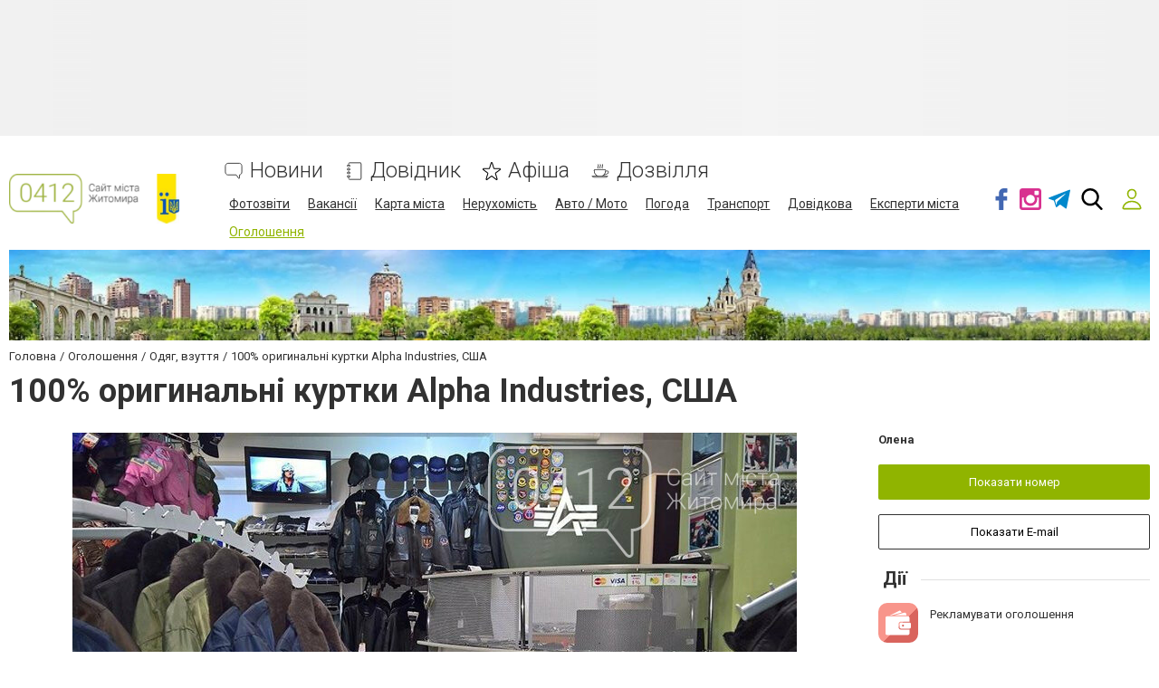

--- FILE ---
content_type: text/html; charset=utf-8
request_url: https://www.google.com/recaptcha/api2/anchor?ar=1&k=6LeLhRwUAAAAAE-aZEOXH_HCZS1_VQ6F1zNcNh_f&co=aHR0cHM6Ly93d3cuMDQxMi51YTo0NDM.&hl=uk&v=PoyoqOPhxBO7pBk68S4YbpHZ&size=invisible&badge=inline&anchor-ms=20000&execute-ms=30000&cb=su78d4xel1jb
body_size: 49643
content:
<!DOCTYPE HTML><html dir="ltr" lang="uk"><head><meta http-equiv="Content-Type" content="text/html; charset=UTF-8">
<meta http-equiv="X-UA-Compatible" content="IE=edge">
<title>reCAPTCHA</title>
<style type="text/css">
/* cyrillic-ext */
@font-face {
  font-family: 'Roboto';
  font-style: normal;
  font-weight: 400;
  font-stretch: 100%;
  src: url(//fonts.gstatic.com/s/roboto/v48/KFO7CnqEu92Fr1ME7kSn66aGLdTylUAMa3GUBHMdazTgWw.woff2) format('woff2');
  unicode-range: U+0460-052F, U+1C80-1C8A, U+20B4, U+2DE0-2DFF, U+A640-A69F, U+FE2E-FE2F;
}
/* cyrillic */
@font-face {
  font-family: 'Roboto';
  font-style: normal;
  font-weight: 400;
  font-stretch: 100%;
  src: url(//fonts.gstatic.com/s/roboto/v48/KFO7CnqEu92Fr1ME7kSn66aGLdTylUAMa3iUBHMdazTgWw.woff2) format('woff2');
  unicode-range: U+0301, U+0400-045F, U+0490-0491, U+04B0-04B1, U+2116;
}
/* greek-ext */
@font-face {
  font-family: 'Roboto';
  font-style: normal;
  font-weight: 400;
  font-stretch: 100%;
  src: url(//fonts.gstatic.com/s/roboto/v48/KFO7CnqEu92Fr1ME7kSn66aGLdTylUAMa3CUBHMdazTgWw.woff2) format('woff2');
  unicode-range: U+1F00-1FFF;
}
/* greek */
@font-face {
  font-family: 'Roboto';
  font-style: normal;
  font-weight: 400;
  font-stretch: 100%;
  src: url(//fonts.gstatic.com/s/roboto/v48/KFO7CnqEu92Fr1ME7kSn66aGLdTylUAMa3-UBHMdazTgWw.woff2) format('woff2');
  unicode-range: U+0370-0377, U+037A-037F, U+0384-038A, U+038C, U+038E-03A1, U+03A3-03FF;
}
/* math */
@font-face {
  font-family: 'Roboto';
  font-style: normal;
  font-weight: 400;
  font-stretch: 100%;
  src: url(//fonts.gstatic.com/s/roboto/v48/KFO7CnqEu92Fr1ME7kSn66aGLdTylUAMawCUBHMdazTgWw.woff2) format('woff2');
  unicode-range: U+0302-0303, U+0305, U+0307-0308, U+0310, U+0312, U+0315, U+031A, U+0326-0327, U+032C, U+032F-0330, U+0332-0333, U+0338, U+033A, U+0346, U+034D, U+0391-03A1, U+03A3-03A9, U+03B1-03C9, U+03D1, U+03D5-03D6, U+03F0-03F1, U+03F4-03F5, U+2016-2017, U+2034-2038, U+203C, U+2040, U+2043, U+2047, U+2050, U+2057, U+205F, U+2070-2071, U+2074-208E, U+2090-209C, U+20D0-20DC, U+20E1, U+20E5-20EF, U+2100-2112, U+2114-2115, U+2117-2121, U+2123-214F, U+2190, U+2192, U+2194-21AE, U+21B0-21E5, U+21F1-21F2, U+21F4-2211, U+2213-2214, U+2216-22FF, U+2308-230B, U+2310, U+2319, U+231C-2321, U+2336-237A, U+237C, U+2395, U+239B-23B7, U+23D0, U+23DC-23E1, U+2474-2475, U+25AF, U+25B3, U+25B7, U+25BD, U+25C1, U+25CA, U+25CC, U+25FB, U+266D-266F, U+27C0-27FF, U+2900-2AFF, U+2B0E-2B11, U+2B30-2B4C, U+2BFE, U+3030, U+FF5B, U+FF5D, U+1D400-1D7FF, U+1EE00-1EEFF;
}
/* symbols */
@font-face {
  font-family: 'Roboto';
  font-style: normal;
  font-weight: 400;
  font-stretch: 100%;
  src: url(//fonts.gstatic.com/s/roboto/v48/KFO7CnqEu92Fr1ME7kSn66aGLdTylUAMaxKUBHMdazTgWw.woff2) format('woff2');
  unicode-range: U+0001-000C, U+000E-001F, U+007F-009F, U+20DD-20E0, U+20E2-20E4, U+2150-218F, U+2190, U+2192, U+2194-2199, U+21AF, U+21E6-21F0, U+21F3, U+2218-2219, U+2299, U+22C4-22C6, U+2300-243F, U+2440-244A, U+2460-24FF, U+25A0-27BF, U+2800-28FF, U+2921-2922, U+2981, U+29BF, U+29EB, U+2B00-2BFF, U+4DC0-4DFF, U+FFF9-FFFB, U+10140-1018E, U+10190-1019C, U+101A0, U+101D0-101FD, U+102E0-102FB, U+10E60-10E7E, U+1D2C0-1D2D3, U+1D2E0-1D37F, U+1F000-1F0FF, U+1F100-1F1AD, U+1F1E6-1F1FF, U+1F30D-1F30F, U+1F315, U+1F31C, U+1F31E, U+1F320-1F32C, U+1F336, U+1F378, U+1F37D, U+1F382, U+1F393-1F39F, U+1F3A7-1F3A8, U+1F3AC-1F3AF, U+1F3C2, U+1F3C4-1F3C6, U+1F3CA-1F3CE, U+1F3D4-1F3E0, U+1F3ED, U+1F3F1-1F3F3, U+1F3F5-1F3F7, U+1F408, U+1F415, U+1F41F, U+1F426, U+1F43F, U+1F441-1F442, U+1F444, U+1F446-1F449, U+1F44C-1F44E, U+1F453, U+1F46A, U+1F47D, U+1F4A3, U+1F4B0, U+1F4B3, U+1F4B9, U+1F4BB, U+1F4BF, U+1F4C8-1F4CB, U+1F4D6, U+1F4DA, U+1F4DF, U+1F4E3-1F4E6, U+1F4EA-1F4ED, U+1F4F7, U+1F4F9-1F4FB, U+1F4FD-1F4FE, U+1F503, U+1F507-1F50B, U+1F50D, U+1F512-1F513, U+1F53E-1F54A, U+1F54F-1F5FA, U+1F610, U+1F650-1F67F, U+1F687, U+1F68D, U+1F691, U+1F694, U+1F698, U+1F6AD, U+1F6B2, U+1F6B9-1F6BA, U+1F6BC, U+1F6C6-1F6CF, U+1F6D3-1F6D7, U+1F6E0-1F6EA, U+1F6F0-1F6F3, U+1F6F7-1F6FC, U+1F700-1F7FF, U+1F800-1F80B, U+1F810-1F847, U+1F850-1F859, U+1F860-1F887, U+1F890-1F8AD, U+1F8B0-1F8BB, U+1F8C0-1F8C1, U+1F900-1F90B, U+1F93B, U+1F946, U+1F984, U+1F996, U+1F9E9, U+1FA00-1FA6F, U+1FA70-1FA7C, U+1FA80-1FA89, U+1FA8F-1FAC6, U+1FACE-1FADC, U+1FADF-1FAE9, U+1FAF0-1FAF8, U+1FB00-1FBFF;
}
/* vietnamese */
@font-face {
  font-family: 'Roboto';
  font-style: normal;
  font-weight: 400;
  font-stretch: 100%;
  src: url(//fonts.gstatic.com/s/roboto/v48/KFO7CnqEu92Fr1ME7kSn66aGLdTylUAMa3OUBHMdazTgWw.woff2) format('woff2');
  unicode-range: U+0102-0103, U+0110-0111, U+0128-0129, U+0168-0169, U+01A0-01A1, U+01AF-01B0, U+0300-0301, U+0303-0304, U+0308-0309, U+0323, U+0329, U+1EA0-1EF9, U+20AB;
}
/* latin-ext */
@font-face {
  font-family: 'Roboto';
  font-style: normal;
  font-weight: 400;
  font-stretch: 100%;
  src: url(//fonts.gstatic.com/s/roboto/v48/KFO7CnqEu92Fr1ME7kSn66aGLdTylUAMa3KUBHMdazTgWw.woff2) format('woff2');
  unicode-range: U+0100-02BA, U+02BD-02C5, U+02C7-02CC, U+02CE-02D7, U+02DD-02FF, U+0304, U+0308, U+0329, U+1D00-1DBF, U+1E00-1E9F, U+1EF2-1EFF, U+2020, U+20A0-20AB, U+20AD-20C0, U+2113, U+2C60-2C7F, U+A720-A7FF;
}
/* latin */
@font-face {
  font-family: 'Roboto';
  font-style: normal;
  font-weight: 400;
  font-stretch: 100%;
  src: url(//fonts.gstatic.com/s/roboto/v48/KFO7CnqEu92Fr1ME7kSn66aGLdTylUAMa3yUBHMdazQ.woff2) format('woff2');
  unicode-range: U+0000-00FF, U+0131, U+0152-0153, U+02BB-02BC, U+02C6, U+02DA, U+02DC, U+0304, U+0308, U+0329, U+2000-206F, U+20AC, U+2122, U+2191, U+2193, U+2212, U+2215, U+FEFF, U+FFFD;
}
/* cyrillic-ext */
@font-face {
  font-family: 'Roboto';
  font-style: normal;
  font-weight: 500;
  font-stretch: 100%;
  src: url(//fonts.gstatic.com/s/roboto/v48/KFO7CnqEu92Fr1ME7kSn66aGLdTylUAMa3GUBHMdazTgWw.woff2) format('woff2');
  unicode-range: U+0460-052F, U+1C80-1C8A, U+20B4, U+2DE0-2DFF, U+A640-A69F, U+FE2E-FE2F;
}
/* cyrillic */
@font-face {
  font-family: 'Roboto';
  font-style: normal;
  font-weight: 500;
  font-stretch: 100%;
  src: url(//fonts.gstatic.com/s/roboto/v48/KFO7CnqEu92Fr1ME7kSn66aGLdTylUAMa3iUBHMdazTgWw.woff2) format('woff2');
  unicode-range: U+0301, U+0400-045F, U+0490-0491, U+04B0-04B1, U+2116;
}
/* greek-ext */
@font-face {
  font-family: 'Roboto';
  font-style: normal;
  font-weight: 500;
  font-stretch: 100%;
  src: url(//fonts.gstatic.com/s/roboto/v48/KFO7CnqEu92Fr1ME7kSn66aGLdTylUAMa3CUBHMdazTgWw.woff2) format('woff2');
  unicode-range: U+1F00-1FFF;
}
/* greek */
@font-face {
  font-family: 'Roboto';
  font-style: normal;
  font-weight: 500;
  font-stretch: 100%;
  src: url(//fonts.gstatic.com/s/roboto/v48/KFO7CnqEu92Fr1ME7kSn66aGLdTylUAMa3-UBHMdazTgWw.woff2) format('woff2');
  unicode-range: U+0370-0377, U+037A-037F, U+0384-038A, U+038C, U+038E-03A1, U+03A3-03FF;
}
/* math */
@font-face {
  font-family: 'Roboto';
  font-style: normal;
  font-weight: 500;
  font-stretch: 100%;
  src: url(//fonts.gstatic.com/s/roboto/v48/KFO7CnqEu92Fr1ME7kSn66aGLdTylUAMawCUBHMdazTgWw.woff2) format('woff2');
  unicode-range: U+0302-0303, U+0305, U+0307-0308, U+0310, U+0312, U+0315, U+031A, U+0326-0327, U+032C, U+032F-0330, U+0332-0333, U+0338, U+033A, U+0346, U+034D, U+0391-03A1, U+03A3-03A9, U+03B1-03C9, U+03D1, U+03D5-03D6, U+03F0-03F1, U+03F4-03F5, U+2016-2017, U+2034-2038, U+203C, U+2040, U+2043, U+2047, U+2050, U+2057, U+205F, U+2070-2071, U+2074-208E, U+2090-209C, U+20D0-20DC, U+20E1, U+20E5-20EF, U+2100-2112, U+2114-2115, U+2117-2121, U+2123-214F, U+2190, U+2192, U+2194-21AE, U+21B0-21E5, U+21F1-21F2, U+21F4-2211, U+2213-2214, U+2216-22FF, U+2308-230B, U+2310, U+2319, U+231C-2321, U+2336-237A, U+237C, U+2395, U+239B-23B7, U+23D0, U+23DC-23E1, U+2474-2475, U+25AF, U+25B3, U+25B7, U+25BD, U+25C1, U+25CA, U+25CC, U+25FB, U+266D-266F, U+27C0-27FF, U+2900-2AFF, U+2B0E-2B11, U+2B30-2B4C, U+2BFE, U+3030, U+FF5B, U+FF5D, U+1D400-1D7FF, U+1EE00-1EEFF;
}
/* symbols */
@font-face {
  font-family: 'Roboto';
  font-style: normal;
  font-weight: 500;
  font-stretch: 100%;
  src: url(//fonts.gstatic.com/s/roboto/v48/KFO7CnqEu92Fr1ME7kSn66aGLdTylUAMaxKUBHMdazTgWw.woff2) format('woff2');
  unicode-range: U+0001-000C, U+000E-001F, U+007F-009F, U+20DD-20E0, U+20E2-20E4, U+2150-218F, U+2190, U+2192, U+2194-2199, U+21AF, U+21E6-21F0, U+21F3, U+2218-2219, U+2299, U+22C4-22C6, U+2300-243F, U+2440-244A, U+2460-24FF, U+25A0-27BF, U+2800-28FF, U+2921-2922, U+2981, U+29BF, U+29EB, U+2B00-2BFF, U+4DC0-4DFF, U+FFF9-FFFB, U+10140-1018E, U+10190-1019C, U+101A0, U+101D0-101FD, U+102E0-102FB, U+10E60-10E7E, U+1D2C0-1D2D3, U+1D2E0-1D37F, U+1F000-1F0FF, U+1F100-1F1AD, U+1F1E6-1F1FF, U+1F30D-1F30F, U+1F315, U+1F31C, U+1F31E, U+1F320-1F32C, U+1F336, U+1F378, U+1F37D, U+1F382, U+1F393-1F39F, U+1F3A7-1F3A8, U+1F3AC-1F3AF, U+1F3C2, U+1F3C4-1F3C6, U+1F3CA-1F3CE, U+1F3D4-1F3E0, U+1F3ED, U+1F3F1-1F3F3, U+1F3F5-1F3F7, U+1F408, U+1F415, U+1F41F, U+1F426, U+1F43F, U+1F441-1F442, U+1F444, U+1F446-1F449, U+1F44C-1F44E, U+1F453, U+1F46A, U+1F47D, U+1F4A3, U+1F4B0, U+1F4B3, U+1F4B9, U+1F4BB, U+1F4BF, U+1F4C8-1F4CB, U+1F4D6, U+1F4DA, U+1F4DF, U+1F4E3-1F4E6, U+1F4EA-1F4ED, U+1F4F7, U+1F4F9-1F4FB, U+1F4FD-1F4FE, U+1F503, U+1F507-1F50B, U+1F50D, U+1F512-1F513, U+1F53E-1F54A, U+1F54F-1F5FA, U+1F610, U+1F650-1F67F, U+1F687, U+1F68D, U+1F691, U+1F694, U+1F698, U+1F6AD, U+1F6B2, U+1F6B9-1F6BA, U+1F6BC, U+1F6C6-1F6CF, U+1F6D3-1F6D7, U+1F6E0-1F6EA, U+1F6F0-1F6F3, U+1F6F7-1F6FC, U+1F700-1F7FF, U+1F800-1F80B, U+1F810-1F847, U+1F850-1F859, U+1F860-1F887, U+1F890-1F8AD, U+1F8B0-1F8BB, U+1F8C0-1F8C1, U+1F900-1F90B, U+1F93B, U+1F946, U+1F984, U+1F996, U+1F9E9, U+1FA00-1FA6F, U+1FA70-1FA7C, U+1FA80-1FA89, U+1FA8F-1FAC6, U+1FACE-1FADC, U+1FADF-1FAE9, U+1FAF0-1FAF8, U+1FB00-1FBFF;
}
/* vietnamese */
@font-face {
  font-family: 'Roboto';
  font-style: normal;
  font-weight: 500;
  font-stretch: 100%;
  src: url(//fonts.gstatic.com/s/roboto/v48/KFO7CnqEu92Fr1ME7kSn66aGLdTylUAMa3OUBHMdazTgWw.woff2) format('woff2');
  unicode-range: U+0102-0103, U+0110-0111, U+0128-0129, U+0168-0169, U+01A0-01A1, U+01AF-01B0, U+0300-0301, U+0303-0304, U+0308-0309, U+0323, U+0329, U+1EA0-1EF9, U+20AB;
}
/* latin-ext */
@font-face {
  font-family: 'Roboto';
  font-style: normal;
  font-weight: 500;
  font-stretch: 100%;
  src: url(//fonts.gstatic.com/s/roboto/v48/KFO7CnqEu92Fr1ME7kSn66aGLdTylUAMa3KUBHMdazTgWw.woff2) format('woff2');
  unicode-range: U+0100-02BA, U+02BD-02C5, U+02C7-02CC, U+02CE-02D7, U+02DD-02FF, U+0304, U+0308, U+0329, U+1D00-1DBF, U+1E00-1E9F, U+1EF2-1EFF, U+2020, U+20A0-20AB, U+20AD-20C0, U+2113, U+2C60-2C7F, U+A720-A7FF;
}
/* latin */
@font-face {
  font-family: 'Roboto';
  font-style: normal;
  font-weight: 500;
  font-stretch: 100%;
  src: url(//fonts.gstatic.com/s/roboto/v48/KFO7CnqEu92Fr1ME7kSn66aGLdTylUAMa3yUBHMdazQ.woff2) format('woff2');
  unicode-range: U+0000-00FF, U+0131, U+0152-0153, U+02BB-02BC, U+02C6, U+02DA, U+02DC, U+0304, U+0308, U+0329, U+2000-206F, U+20AC, U+2122, U+2191, U+2193, U+2212, U+2215, U+FEFF, U+FFFD;
}
/* cyrillic-ext */
@font-face {
  font-family: 'Roboto';
  font-style: normal;
  font-weight: 900;
  font-stretch: 100%;
  src: url(//fonts.gstatic.com/s/roboto/v48/KFO7CnqEu92Fr1ME7kSn66aGLdTylUAMa3GUBHMdazTgWw.woff2) format('woff2');
  unicode-range: U+0460-052F, U+1C80-1C8A, U+20B4, U+2DE0-2DFF, U+A640-A69F, U+FE2E-FE2F;
}
/* cyrillic */
@font-face {
  font-family: 'Roboto';
  font-style: normal;
  font-weight: 900;
  font-stretch: 100%;
  src: url(//fonts.gstatic.com/s/roboto/v48/KFO7CnqEu92Fr1ME7kSn66aGLdTylUAMa3iUBHMdazTgWw.woff2) format('woff2');
  unicode-range: U+0301, U+0400-045F, U+0490-0491, U+04B0-04B1, U+2116;
}
/* greek-ext */
@font-face {
  font-family: 'Roboto';
  font-style: normal;
  font-weight: 900;
  font-stretch: 100%;
  src: url(//fonts.gstatic.com/s/roboto/v48/KFO7CnqEu92Fr1ME7kSn66aGLdTylUAMa3CUBHMdazTgWw.woff2) format('woff2');
  unicode-range: U+1F00-1FFF;
}
/* greek */
@font-face {
  font-family: 'Roboto';
  font-style: normal;
  font-weight: 900;
  font-stretch: 100%;
  src: url(//fonts.gstatic.com/s/roboto/v48/KFO7CnqEu92Fr1ME7kSn66aGLdTylUAMa3-UBHMdazTgWw.woff2) format('woff2');
  unicode-range: U+0370-0377, U+037A-037F, U+0384-038A, U+038C, U+038E-03A1, U+03A3-03FF;
}
/* math */
@font-face {
  font-family: 'Roboto';
  font-style: normal;
  font-weight: 900;
  font-stretch: 100%;
  src: url(//fonts.gstatic.com/s/roboto/v48/KFO7CnqEu92Fr1ME7kSn66aGLdTylUAMawCUBHMdazTgWw.woff2) format('woff2');
  unicode-range: U+0302-0303, U+0305, U+0307-0308, U+0310, U+0312, U+0315, U+031A, U+0326-0327, U+032C, U+032F-0330, U+0332-0333, U+0338, U+033A, U+0346, U+034D, U+0391-03A1, U+03A3-03A9, U+03B1-03C9, U+03D1, U+03D5-03D6, U+03F0-03F1, U+03F4-03F5, U+2016-2017, U+2034-2038, U+203C, U+2040, U+2043, U+2047, U+2050, U+2057, U+205F, U+2070-2071, U+2074-208E, U+2090-209C, U+20D0-20DC, U+20E1, U+20E5-20EF, U+2100-2112, U+2114-2115, U+2117-2121, U+2123-214F, U+2190, U+2192, U+2194-21AE, U+21B0-21E5, U+21F1-21F2, U+21F4-2211, U+2213-2214, U+2216-22FF, U+2308-230B, U+2310, U+2319, U+231C-2321, U+2336-237A, U+237C, U+2395, U+239B-23B7, U+23D0, U+23DC-23E1, U+2474-2475, U+25AF, U+25B3, U+25B7, U+25BD, U+25C1, U+25CA, U+25CC, U+25FB, U+266D-266F, U+27C0-27FF, U+2900-2AFF, U+2B0E-2B11, U+2B30-2B4C, U+2BFE, U+3030, U+FF5B, U+FF5D, U+1D400-1D7FF, U+1EE00-1EEFF;
}
/* symbols */
@font-face {
  font-family: 'Roboto';
  font-style: normal;
  font-weight: 900;
  font-stretch: 100%;
  src: url(//fonts.gstatic.com/s/roboto/v48/KFO7CnqEu92Fr1ME7kSn66aGLdTylUAMaxKUBHMdazTgWw.woff2) format('woff2');
  unicode-range: U+0001-000C, U+000E-001F, U+007F-009F, U+20DD-20E0, U+20E2-20E4, U+2150-218F, U+2190, U+2192, U+2194-2199, U+21AF, U+21E6-21F0, U+21F3, U+2218-2219, U+2299, U+22C4-22C6, U+2300-243F, U+2440-244A, U+2460-24FF, U+25A0-27BF, U+2800-28FF, U+2921-2922, U+2981, U+29BF, U+29EB, U+2B00-2BFF, U+4DC0-4DFF, U+FFF9-FFFB, U+10140-1018E, U+10190-1019C, U+101A0, U+101D0-101FD, U+102E0-102FB, U+10E60-10E7E, U+1D2C0-1D2D3, U+1D2E0-1D37F, U+1F000-1F0FF, U+1F100-1F1AD, U+1F1E6-1F1FF, U+1F30D-1F30F, U+1F315, U+1F31C, U+1F31E, U+1F320-1F32C, U+1F336, U+1F378, U+1F37D, U+1F382, U+1F393-1F39F, U+1F3A7-1F3A8, U+1F3AC-1F3AF, U+1F3C2, U+1F3C4-1F3C6, U+1F3CA-1F3CE, U+1F3D4-1F3E0, U+1F3ED, U+1F3F1-1F3F3, U+1F3F5-1F3F7, U+1F408, U+1F415, U+1F41F, U+1F426, U+1F43F, U+1F441-1F442, U+1F444, U+1F446-1F449, U+1F44C-1F44E, U+1F453, U+1F46A, U+1F47D, U+1F4A3, U+1F4B0, U+1F4B3, U+1F4B9, U+1F4BB, U+1F4BF, U+1F4C8-1F4CB, U+1F4D6, U+1F4DA, U+1F4DF, U+1F4E3-1F4E6, U+1F4EA-1F4ED, U+1F4F7, U+1F4F9-1F4FB, U+1F4FD-1F4FE, U+1F503, U+1F507-1F50B, U+1F50D, U+1F512-1F513, U+1F53E-1F54A, U+1F54F-1F5FA, U+1F610, U+1F650-1F67F, U+1F687, U+1F68D, U+1F691, U+1F694, U+1F698, U+1F6AD, U+1F6B2, U+1F6B9-1F6BA, U+1F6BC, U+1F6C6-1F6CF, U+1F6D3-1F6D7, U+1F6E0-1F6EA, U+1F6F0-1F6F3, U+1F6F7-1F6FC, U+1F700-1F7FF, U+1F800-1F80B, U+1F810-1F847, U+1F850-1F859, U+1F860-1F887, U+1F890-1F8AD, U+1F8B0-1F8BB, U+1F8C0-1F8C1, U+1F900-1F90B, U+1F93B, U+1F946, U+1F984, U+1F996, U+1F9E9, U+1FA00-1FA6F, U+1FA70-1FA7C, U+1FA80-1FA89, U+1FA8F-1FAC6, U+1FACE-1FADC, U+1FADF-1FAE9, U+1FAF0-1FAF8, U+1FB00-1FBFF;
}
/* vietnamese */
@font-face {
  font-family: 'Roboto';
  font-style: normal;
  font-weight: 900;
  font-stretch: 100%;
  src: url(//fonts.gstatic.com/s/roboto/v48/KFO7CnqEu92Fr1ME7kSn66aGLdTylUAMa3OUBHMdazTgWw.woff2) format('woff2');
  unicode-range: U+0102-0103, U+0110-0111, U+0128-0129, U+0168-0169, U+01A0-01A1, U+01AF-01B0, U+0300-0301, U+0303-0304, U+0308-0309, U+0323, U+0329, U+1EA0-1EF9, U+20AB;
}
/* latin-ext */
@font-face {
  font-family: 'Roboto';
  font-style: normal;
  font-weight: 900;
  font-stretch: 100%;
  src: url(//fonts.gstatic.com/s/roboto/v48/KFO7CnqEu92Fr1ME7kSn66aGLdTylUAMa3KUBHMdazTgWw.woff2) format('woff2');
  unicode-range: U+0100-02BA, U+02BD-02C5, U+02C7-02CC, U+02CE-02D7, U+02DD-02FF, U+0304, U+0308, U+0329, U+1D00-1DBF, U+1E00-1E9F, U+1EF2-1EFF, U+2020, U+20A0-20AB, U+20AD-20C0, U+2113, U+2C60-2C7F, U+A720-A7FF;
}
/* latin */
@font-face {
  font-family: 'Roboto';
  font-style: normal;
  font-weight: 900;
  font-stretch: 100%;
  src: url(//fonts.gstatic.com/s/roboto/v48/KFO7CnqEu92Fr1ME7kSn66aGLdTylUAMa3yUBHMdazQ.woff2) format('woff2');
  unicode-range: U+0000-00FF, U+0131, U+0152-0153, U+02BB-02BC, U+02C6, U+02DA, U+02DC, U+0304, U+0308, U+0329, U+2000-206F, U+20AC, U+2122, U+2191, U+2193, U+2212, U+2215, U+FEFF, U+FFFD;
}

</style>
<link rel="stylesheet" type="text/css" href="https://www.gstatic.com/recaptcha/releases/PoyoqOPhxBO7pBk68S4YbpHZ/styles__ltr.css">
<script nonce="adTkPKRXD2zVfpzdgkMYKw" type="text/javascript">window['__recaptcha_api'] = 'https://www.google.com/recaptcha/api2/';</script>
<script type="text/javascript" src="https://www.gstatic.com/recaptcha/releases/PoyoqOPhxBO7pBk68S4YbpHZ/recaptcha__uk.js" nonce="adTkPKRXD2zVfpzdgkMYKw">
      
    </script></head>
<body><div id="rc-anchor-alert" class="rc-anchor-alert"></div>
<input type="hidden" id="recaptcha-token" value="[base64]">
<script type="text/javascript" nonce="adTkPKRXD2zVfpzdgkMYKw">
      recaptcha.anchor.Main.init("[\x22ainput\x22,[\x22bgdata\x22,\x22\x22,\[base64]/[base64]/[base64]/[base64]/cjw8ejpyPj4+eil9Y2F0Y2gobCl7dGhyb3cgbDt9fSxIPWZ1bmN0aW9uKHcsdCx6KXtpZih3PT0xOTR8fHc9PTIwOCl0LnZbd10/dC52W3ddLmNvbmNhdCh6KTp0LnZbd109b2Yoeix0KTtlbHNle2lmKHQuYkImJnchPTMxNylyZXR1cm47dz09NjZ8fHc9PTEyMnx8dz09NDcwfHx3PT00NHx8dz09NDE2fHx3PT0zOTd8fHc9PTQyMXx8dz09Njh8fHc9PTcwfHx3PT0xODQ/[base64]/[base64]/[base64]/bmV3IGRbVl0oSlswXSk6cD09Mj9uZXcgZFtWXShKWzBdLEpbMV0pOnA9PTM/bmV3IGRbVl0oSlswXSxKWzFdLEpbMl0pOnA9PTQ/[base64]/[base64]/[base64]/[base64]\x22,\[base64]\\u003d\\u003d\x22,\x22wqvDrMKYwpPDnsKDbyluwoB/P8K/woPDjsKaDMKUHsKGw41fw5lFwqHDqkXCr8KJA34WeVPDuWvCmG4+Z05tRnfDvz7Dv1zDqsObRgY2YMKZwqfDr1HDiBHDgMKqwq7Cs8O+wpJXw59QEWrDtFTCiyDDsTvDoxnCi8OnKMKiWcKzw6bDtGk8dmDCqcOqwoRuw6tnVSfCvxE/HQZtw5F/Fzlvw4ouw57DnsOJwod5csKVwqtkN1xfXH7DrMKMBcOlRMOtVzV3wqBUOcKNTmx5wrgYw7Ufw7TDr8OVwp0yYCbDnsKQw4TDtSlAH3dcccKFN03DoMKMwqF3YsKGXUEJGsOEQsOewo0MOHw5XsOsXnzDjy7CmMKKw6fCrcOndMOGwrIQw7fDhcKFBC/CvsKoasOpYQJMWcO0CHHCoys0w6nDrR3DlGLCuCnDoCbDvkQQwr3DrB/[base64]/CiyVLwqY1wq/Ck1jDmy1Uw6RSwq7CiVDClcKLV8KKwoLCiDRAwoDDmk5uYsKzbE4Jw4lIw5Q1w45Bwr9Xa8OxKMOvVMOWbcORCsOAw6XDvl3CoFjCtMKXwpnDqcKHS3rDhDIowonCjMOZwo3Cl8KLKTt2wo57wo7DvzosO8Ofw4jCqjsLwpxtw6kqRcOBwp/DsmgudFVPasK2C8O8wooUEsOgeFjDqMKQGMOwLcOTwpctQsO8QMKCw55TazbDuj3Dvzd4w5FCdVLDu8KZU8OPwp4XfcKuTsKYGlbCrcOvZMKPw6fCpcKMIltqwpEKwrPDkUcTwqjDnTNzwovCocKQO2VODyccb8OfPn/CqjFpRjBZPSDDswfDpMOzP0Afw5pKOcOVOcKyeMOHwqRKwpXDj3J+FCzCozBxeCptw5Z+MQ7CuMOAIUbCmEVZwqwbBSoqw6fDk8OIw6XCuMOrw7BNw7zCuAFmwrHDusO4w4jCvsO3VCpzMsO1YgvCtMOIRsODHRHChxQuw6/CgMO6w57Dh8K6w7gVcsOlIiHDqsOWw5s1w6XDiBPDqsOPf8OpP8ONbMKcQUtbw7hWC8O0PXHDmsO/VCLCvlvDry4/Y8O0w6gCwpBDwp9Yw6lYwpdiw6xkMFwqwrpLw6Brf1DDuMKOJ8KWecKMP8KVQMO7c3jDthIWw4xARCPCgcOtJVcUSsO1aRrCssO0R8O8wq/DgMKEWBfDq8KABg/Co8KNwrfCmMOIwoQIccK+woU8JiXCqyTCtWfChcORWMKSDcOnZWp+wo/ChihZwqXCqwt5c8O2w6kYL1sPwqzDusOgJsKeAUgvW17ClsKTw7xJw5jDp0LCplTCvS/DkmVVwojDhcOWw5IGCsONw4TCrcKyw5EXd8KbwrbChMKQZsOOQMOJw5ZfPw9uw5PDrmzDvMO0eMO1w6sSwol7NcOhVcOqwoBtw6cAYVXDgzdYw47CtSsgw7sjFgrCj8Kiw7fClnbChB1XSsOOXQbClMObwrPCgsOTwqvClHdFFcKlwoQEXi3DisOiwrA9Py4/[base64]/[base64]/DhMK2w5oKwrfDo8KFwrozw7nDq8OkwofCscKwLDlBWAvCm8K/BsKLRy7DrB4qN0XCr1trw5PClyTCjsOMw4N7wqUZWBhkecKtw4svBAZHwqnCqDguw5HDjcKKTTh0wrwAw5DDosOQJcOsw7bCiUwJw5/Dh8O6D3TClMKlw6nCoWgCJlFsw6dyD8OMRx/CoQDDjMOwK8KiJcOFwr/Dly3CjsO8dsKqwr7DnMKEDsKawo9Lw57ClgtVNsKEw7YRPgfDoG/Di8Kew7fDhMOZw6g0wozDhFw9YMO6w6cKwoFrw5ErwqjCm8KfdsKMwr3DusO6Cn82Uh/[base64]/Dhg1uw5XCryAWeCfCpRA1QsKPw7bDsW1HNMO0X0AAFMOPDSknw7TCtsKSCBDDrsOewqLDugAkwp/DisOVw4Atwq3DkcO9M8O5AANbwrbCjQ3DrXEewq3CmTlywrTDlsK+T3gzGsOOICxneVLDpMKJQsKowpjDqMOAXnYWwoBlLcKuWMO4GcOnP8OML8OrwrPDsMOzLHfCoAQIw7rCm8KYP8K/wpF6w6rDssOZDxlQYMOmw7fClsO5ZCQ+dMO3wqdEwpLDmFzCv8OJwpx2bsKPTcOeE8KJwqPClMODcFEUw5Q4w6YpwovCrn/CuMK9PMOIw4nDtnknwoFtwqdtwrthwpDDj3TDml7CiV5Aw6TCjsOrwonDu0HCgsODw5fDn2fCjSzCtQ/DnMOldmzDuDDDj8OCwrHCt8KWHsKqW8KhIMOBNcO8w5PCi8O4wq/[base64]/[base64]/Ch8OURMONZQrDtMORw6fDhsOrw6ZsB8OEwo3CpBrCgcKuw6/[base64]/fMKFwqQQScOBa3/CvsKfwpTDkMOuPsOkRzfCmsKZw7jCoD3DjsKDw7xkw7kPwoLDocKKw4cXKTMlasK6w7gow4HCiiEhwo9ia8Orw6AawoQjDMOWccKRw5LCr8KQccORwp4lw5rCosO8YhYIbcKoLSrCiMOhwod8wp1EwpYFw6/DlsO5eMK6w6bCksKZwogVYU7DpMKaw6zCi8KQES9Aw4vDsMKBEEPCgMK8wpzDhcOJw6XCsMOsw601w57CrcKud8OofcO6HwvDm3XCtMKjZ3TDg8KVw5DDrcOxSBIdCycLw7l7w6d4w5x0w40JMELDlzPClBbDgz4HDsKIIX0Sw5Iyw4LCgm/CocKpwo87acKTfH/DvwnCkMOFCFrCjDzCrhsTGsKPdicOfn7DrsOcw58swqUJfcOUwpnDhTrDgMOGwpsnw7jCkyXCpFMZMTfCgEsEWsKkNMKjLsOTcsOtZsOeSWPDisO8McOqwoPDs8K9O8KOw6piH3jCrn/DkgXCkcOFw7ELEU7CmBLCr1hwwpRYw7dEw6IFbmpywrgzM8KKw5BdwrF5IlzCisOgw4fDhsOkwqowTirDozg2MMOFQsO9w7UMwq/CrcOALcOiw7LDpXTDmQzCvgzCkFvDq8KALGDDnlBPMn3DnMOHwo7DvMK3wofCsMOAwqLDuCVAeA5kwqfDky9CZ3VFOnVnWMOXw7HCkyEuw6jDmDtRw4cEYMONAMOzwovCmcKgUBzDoMKiPG05wozDi8OrZDlfw69Sa8Ocwr/DmMOFwpMJw59fw4HCucKJR8OyYVNFOMOQw6dUwqbCq8KgEcO5woPDmBvCt8KxQsO/[base64]/DtMOWw4rDn3gYPsKpw5s4YEoMZxM+w7HCk3jCm2wiHnnDqVDCr8O1w47DvcOqw73CtiJBwpTDi3nDjcOMw4TDrFFBw7ZaCsOnw47ChW00wpvDp8Kcw7kuw4TDhnzCqw/[base64]/CqcO1w5EZwobCmB1gw5ppwogqw6E/aWzCgcKTwrwuwpNSNWQGw5w0NsO5w6HDvAdyKMOKW8KzGsKhwqXDtcOPAsO4BsK+w5PCgwXDolzCpxXDr8K7wrnCrcKUFGPDnGVGSMOBwpXCoGpmXho+S0tMJcOUwodPajgjG2hAw68ywpYnwrB0DcKCw7w3EMOkwqQJwrDCkcOyOHcvM0HDugV/wqTCl8KmKDlRw79ydMKfw5HCoELDkw0pw5k/DMKkRcKOOGjCvi7DtsOaw4/ClsKTYw58BHFDwpMqw4oNw5DDicOxDGXCp8Khw5F5Kj15wqBlw6vCmsK7w5oiG8O3wrbDpT/DgAJuCsOOwoRPL8Kudk7DqsKIwohjwqHCnMKzah7CmMOlw4UFw4kAw63CsgUob8K9ExVnG1/CjsKXdy4Cwp7CkcObHsOKwoDDsScRB8OrRMKGw7rDjWsmVGrCqzFIIMKIDsK0w791HR/DmsKkJTJcWS1feRdnPMOqB2PDsy3Dmh00wr7DuGlow5lywqLCkkPDsiZ/T0jDgsO2WkbDuHYrw6/DsBDCo8KEdMKTPR55w5rDkGLCtk0awpfCocOXJMOrLcOWwrDDjcOYVGMePm/CucOJPibDlcKmGMKEScKyfC3Cunx1wonDgg/CjkPDohY3wovDqcOHwrzDqFxca8O8w64ZBl9cwpVbw7ExGsOow74awooJKVJSwpFaO8K7w5vDmcOGw4ksMcOxw5DDjMOcwpQwETzDsMO/[base64]/[base64]/wrbCp0BYwofDmDMGI8KeV0/Dn3zDvRvCjCbCm8Ksw5gKY8KROsO/[base64]/CrDbCnMKmw4HCrcKDwpldw5zCtMKMUS8Nw5rChcKcwosXFcOCEy8Gw4o4ak/DjsOOw6sHXcO4chpfw7/CkE5iZTJHCMOOworDrFtBw5B1fsK1OMKlwpPDnFrCqSDChcK8S8OlVBTCvsK0wrLChkYMwoJLw5YRMcO3wqowTyfCiHM/chMQSMKJwpHCrSR2eAsMwrbCgcOWTMOIwqrCp37Ck2TChsOTw4guSi5Fw4srDcKsE8KMw4nDjnYqesKuwrN0a8OCwpXDrUzDo2vDngchb8OLwpA8wr1Hw6UiSVnCq8OoYHg1SMKMUWcjwp0NEHLClMKiwqg/[base64]/Cvhsww5PDq8OtZkF8JsOHKMO0wprDow3Dq8KPwpnCscO9RcO0WcK8HsO6w6rCmlHDjEBxwrnCinxqDTJuwr4IdUsqwq7CkGbDisK5AcO3UMOXb8OvwpXClMOkRsO+wqDCg8OKXcO/[base64]/CmD7CunTCsiotw5gxGcO9SMK/w7YLV8KMwpjCvsKOw7gTD3jDnsO3LlFbC8KKesKzUjvCr1HCpMOvwq8/D0jCuxtAwpVHN8O9Zhxuw6TCjMKQIcKtwqPDiiB3WMO1VyweKMKpB2fCncKSU37CicKNwpFENcKow7LCpcKqYGEsOxnDjGo7IcKxZi/DjsOxwoLCj8OUEMKFwppdKsKpeMKje1VLGDDDuiVrw4MOw4TClcO6AMObYcO9VHIwXjjCoy4vwoPCi0jDny9ieWM9wo19esK/wpJVGRnDlsOYR8KvEMOzIsOSGSQZf17Di07CuMKbZ8KgR8OlwrXDpxDClcKCHQE+NWPDmsKNfhIMHmY8EcKcw4vDvVXCtH/DqTcywq8Iwr7Dgx/CqBxfWcOTw5jDsVnDmMKEKC/CvzxpwqvDjMO3w5BswpY1WsOnwoLDn8O1KEdPcRXCsn8Nwo49woJdE8Kxw57DtMOaw5Ncw6MIcQEbb2zClMKsBTDDjMO/QcKweBvCoMKTw4DDlsO+FcOfw4IfdSBIwpvDiMOnAg7CocOiwofClMOuwpkKbcKfZl8LLkF0PMO5dcKLNsOHWT7DtADCt8K/w5MCb3rDj8ONworDqRtpV8OAwqFDw61Xw5A6wrjCimNSQCLDiBDDrMOFHsKhwqxewrHDi8KowrnDusOVUl1pS3HDi0EgwpLDph8lJ8O9EMOxw4zDncOZwpfDnsKAwrUZcMOuwrDCn8KPXMO7w6w3bMKhw4jCncOKXsK7OBTCmz/DrcOow5Rqf1xqV8Kzw57Ct8Kzw6xPw6Zxw4A1wqw/wp1Lw5pLNcOlFBwxw7bDm8KZwpfCiMKjTic/wpLCnMOaw5tGViTCi8Kewrw+W8KkWwZRDMK9JCg2w5d9N8OEISxWIsKiwqhAFcKUGgjDoEsSw4tFwrPDq8OJw4jCuX3CgsK/HcK3w6DCncKzRHbDl8OhwrbDiijCsGVAw6DDsl1cw6lMWmzChsKJw4TCn2zDlDrDgcKywpNEwrxJw6gCw7oZwpHCiW8/DsOmMcO3w7LDo3gsw6wmw44jdcObw6nCo2nCnsOAAcOlYsOUw4fDs1fDrhB0wpHCnMOgw6gCwqEzw6jCrMOVZV7Dv1cXMU7CsxPCog3CtndqHh7CkcOaJk9IwrTCgB7DhsOJDcOsGWVFIMOyGsKwwojCpyrChsK2LsOdw4XCqcK3w79OCXLCjsKLwqJhw5/DmcOJIcK0fcKSwqPDo8OUwpEOSMOFTcK7c8Ovwowcw5V8Z0pdXA/ClcKBBkfDh8O2w4k+w5/[base64]/Cq0jDvMOkNiLDuMOpwqpKPMOxwrDDtkLDvcKWwp0tw4dGQ8OkDMKBGsK9XcKpGMOacEvCrBbCg8Ogw4HDoC7CrSA4w4cNBQbDrcKzw6vCocO/blLDvR/[base64]/Ci8OsAsOFGMKkJsK5O012wpvDvDXCvDvDogTCiGbCv8K9ccOUQCw1PV8RBsOWw4sYwpFdXMK6wp7DsW07WDgJw6DCsCUkUgrClyYTwpLChT4kA8KnaMKvwr3Dg01Kw5sEw4/ChsKswrPCkjcZwq1+w4NCwoLDkjRdw5IbKQY0woUwDsOnw5bDq1E9w40jAMO7wrDCnMOhwq/CnnpaYDwRCi3DnsK+ORvDpB9qU8OXCcOnw5IZw7DDmsO5BG5+bcK2ZsKOZ8OOw4wuwp3DkcOKHMKbBMOQw5ZuXhUuw7k7wqJMVR0XAnPCscKkOGjDqcOlwpjCowjCpcKAwovDjEofSTZ0wpfDjcOcO180w4dcCnsqKQjDsDN/w5DCoMKpQ2diHTBTw47ChlPDmxTCl8ODw4jDohkXw6tUw59GN8Kpw6jDtEVLwocwLj5sw44QD8OpNB/Dggc4w7oEw7zClAljNx1CwpMFFcOyLnpbJcOJVcK1GDNIw6fDs8K8wpd4AXDChyLCmFPDrltlAxTCtTbCjcK9J8Ozw7EZVxcCw4I8ZCvCgD1fTioIADFgGSM6wqdOw4REw7EYG8KaDMO3U2PCqQlYEQ/CtsOqwqXDkMONwrlyUcKpRxnCqSTDimx5w5lQG8OpDXIow4Vbwq3DuMO3w5tcLGUxw5EUZnrDn8KSYi5oPVU+V0xSFG0swrspw5XDtxVuwpNXw5wLwrU5w7gIw4ULwqIswoLDkwrChx9pw7fDgXByDRBEbXo/wpBaP1IvZGrCh8O1w4zDj2XCkTjDji3CqVQ+DnNfWsOVw53DgCFZIMO8w7ZEwqzDisKFw6lmwpxIGMO0bcKsIg/[base64]/Dv8KQPCvDucOqwpQnwpzCiDrDmgMzw6ZUAsOKwoN7wrM/Lm7CicKkw7IxwrPDkxrChzBcKF3DtMOAGAAKwqk+wrZSRSDDhA/[base64]/wp/CqMKaaUTCmMOsTg8VAnw/w5PCkMKOZ8KjFwzCt8KuPRNfRgIcw7tTX8KGwoXCgcOxwq5Le8OaFUAXwrfCgQl/WsKPwqnCpGkpEm9mwq/Cm8OVEsKxwqnCoQp5QcOERnnDhW3Cl2Msw5IsNcOWUsOtw6bCpmbDjnVEIcOvwrE6dcOdw5zDksKqwoxfO30hwobClMOiQyArFDfCvkkZNsKaLMOdJ20Ow5TDsQjCpMKud8O3cMKlEcOOV8K0B8OCwqYTwrRLPTjDrCIcEEnDkzfDrC0two8WIXZjfRUyMC/CksKAb8ONLsKBw5vDowPDvCjDlMOqwq/DmFRsw7fCj8Opw6QxPsKcTsOAwq/[base64]/DlEEwwrg0DsO2c8Osw4bDgGbCuw7DoWXDtgl7W1AnwrpBw5vChAcoWMOqLMOfwpZtVh03wp0qXkPDgy/Dm8OXw4nDgcKJwplQwoxzw6dgcMOEwpsUwq3DssKgw48Gw7bCmcKeW8O3asOSPsOzEhEewrJdw5UjJ8O5wq86RhnDqMOjOsKeSyPCqcOFwpTDow7CvcOrw7g+wrIUwpcpw5TCnyA9LMKJIUc4JsKBw6F6MzMpwrrDnD7CpztJw7zDuG/DlVXCo2t9w7o/[base64]/ClcOdw7x/ZX12CcKSw5pRw7nDrMOkYcOjRsK/w7PCoMKTCXopwrXCn8KsCsK0aMKuwrPCt8OIw6ZvVmkYWMOufTdtJlYPw4DCtsKpWEptblcNO8OnwrxXw7Rsw7QbwooHw5XCnG43N8OLw4BHeMOzwpLDjCoNwpjDrG7CiMKfcn3CuMOwDxA4w7V8w717w4kAd8KPY8OfC3jCrcOBP8K/Wmg1UMOlwqQRw6deLcOATGMRwrHCl2ogIcK2KlnDskTDoMKPw53DjXxfRMKCGcKLCiLDq8OqYg3CkcOLAGrCosKeT1vCkMKhEwbCohLDqATCvzfDrnfDsBwDwpHCmsOaZsKhw5IGwoxTwrjCo8KEF2FPFHUEwq7DhsKuwotfwqLDpz/[base64]/w6lZw4EORHl5HQ7CiU7DtGDDksOWQMKCPC4xw5JnAMOjbSpqw6HDu8Kca23Cp8KBNGJYbcKhVMOfB2/Dh0stw6s+H0nDjyIuGXnCocKwGcOAw4LDhXYfw5sEw5lIwrHDuztUwq/DmMOew5Mvwq3DlsKHw5E1VMOJwoXDuyc4Y8K4KsOTDxpOw41dVw/DosK4ZMKyw74VZcKWenrDimvCpMK4wonCl8KlwrptB8K/UsK8wq3DkcKtw698w7/DlRjDr8KAwqAzUAtmJ1QnwrjCq8ODTcOoXcKzGRHCmzjCisK+wrsuwpUWUsOBaxM8w6zCmsKbHypqeH7DlsOREyTDqQpzS8OGMMK7SQsfwozDocOBwpfDlGoncMOawpLCsMKsw6ZRwo5Mw5Asw6PDgcO1B8K+GMK2wqImwr41WsOsEGsvw47Cq2M2w4bChworwr/Ck1jCslcyw4jDs8OdwoNnYCXDi8OIwqIJOMOkVcOiw6w3JMOIHE4haF/DjMK/ZMKPEcOZNS1ZccOHEsK9QWxAIizCrsOMw4FjBMOpEVNGHkYow4DCk8OpCUDDu23CqHLDlwvDocKpwqs2cMOMwrnClGnChcK0VyLDhX0iZBBxQMKcesKfcWfDriFkwqgZCxzCuMOvw7XCs8K/[base64]/dsKZwoF7K8OSwqRSworDkFTDgE0pwpfCm8KWw73Ci8OyIcO1wpHDkMKZwqx8bcKUKS9pwonCrsKXw63ChnNUJCkpNMKPC1jCjcKlYinDssKOw4/[base64]/w7HDjzPDhMKWSsOQQsKva0/CvntiK8OLTsK2WxvCgsOzwpJKAFvCrV8Sb8OEw6fDhMODR8K6OsOhMMOsw7jCok3DtgnDt8KqMsKBwqplwpHDuTNlVWDDhhfCmHpUThFNwoDDm3rCjMOpM33CvMK/YcKHcMKAaUPCpcO8wr7Du8KOJyHCgCbDqjISw63Ch8OQw4fDnsKZw796aV3Dp8KcwrFzKMO8w7LDjxTDhcOhwpvDlBdGacOLw4sXC8KjwpTCjlQqJVHDnhAew7LDn8KXw4oKWzfCnFV5w6HCpE4GJx7Dq29uQcOKwot9KcO2NSk3w7/CrMKow5rDpcO6w6nDk0PDl8OUwr7CgU3DisO3wrfCgcK+w5x5FiDDgMKjw5nDkMOLBB4lC0DDjMOBw5gwLsOpLsKlwq4WW8Kdw5k/wrrCpcO4wozDisODwofDnnvDqwXDtG7DpMKmDsKPUMKxecO/wrHDlcOHMlXChEBlwpN4wpUXw57Cm8KfwqtVw6PCrjEXLmIrwp8tw5TDqEHCoBwiwqvCplguBVPCjUUcw7fDqm3DocOtHHhMO8Kmw5/Co8KcwqE1a8Odw7jCpQTCviDDlFE1w71gRwZ5w7BvwpVYw4JyG8OtWGDDkcOPfwDDj3TChRfDv8KlaAczw73CgcOJWCDDv8KRQsKJwqUzc8Odwr0sYmNaXRFfwpTDvcOKIMKCw4LDr8KhZ8OfwrMXccO3ARHCkGHDmjbCmsKQw4/Dmww4wq8cH8KfMcKqSMKpHcOfVhDDgcOKw5QDLQnDtghhw6vChgd+w69mZUlNwrQLw7NawqDCsMKaP8O2DWoXw68CFcKqwqPDhsOhd2DCv2MWw7Njw4DDpMOHEXPDkMOpVVvDtcKKwoXCnsO6wrrCncK/SMOGCkXDicKPJcKkwo00bCnDjcOywrcYZ8K6w4PChUIQdcOvY8KYwpHDqMKPCwPCvsOpQMKGw7/CjVbCpBfCrMKNORlFw7vDnMOxThs5w7lvwpcXGMOrwrxoDcOSwr/DixnDmgZiPsOZw4TClxoUw5HCmmU4wpAPw6tvw5sjMwHDswfCnWzDo8OlXcOwOcK6w4nCuMKvwp8Qw5TDqcK8H8KKwppxw7wPEnEQf0YAwqfCq8K6Lj/DuMKud8KmJsK4JUzDpMOpwpDDtjc6RCDDiMKxUMORwox5TTDDr0xuwq7DoCrChiLDmsO8Y8OlYH/CghfClxHDicOBw7PDq8Onwo7Dr2MRwoTDqMKXAsO+w5NLe8KWb8Oxw4UZBcKPwoVDYMKmw5HDjGovJCDDtsOzSzVJw6ZIw5/CnsKfC8KWwqJ7wrbCn8OEECMEB8K6W8OnwoPCvEfCpcKJw7LCo8ORJ8KcwqDDh8KuGAvCrMK8LcOnwowbLzFWHMONw7h4IcOswq/Cti7DrsKuH1fDpFzDhcK6N8KQw4DDpMKUwpYWw6EFw40KwoEUwofDtgptwrXDocKBMzh6w64Kwqllw6Y2w4smJcKqwr/[base64]/wpQswpXCo8K0w7fCpAIjw5UBwoLCiljDhWF3CSteMcOrw5/[base64]/Dk8K/w5nDuMO/UMOuN8OJcVPDgHXCgUXCjsKsKHbCs8KWEz8rwrDCkU/CvcKJwrPDgx7CjA9nwo5PTsOIQFY/wogCZSfDhsKDw5h4w54fYTDDn3RNwr4PwrjDgEXDsMO1w5h+DTDDgSPCq8KIVMKXwr5Uw60YH8OHw6rCnE7DiTfDg8OzQMOqZHXDpBkEZMOzKRc5w4LCssKiZUTCrcONw65+bnHCtMK3w67CmMOjwoBcRHbCoSLCrsKQFmZkFMObQ8Kaw4nCr8KyBE04woIaw6/ClcOndMOwesKdwq5keBvDtG47fcOYwot6w4vDrsOKZsKew7vCsGYRAjnChsKowqXCrGLCi8KiQMOGDsKEWj/DrcKywpjCisKTw4HDqMOjM1HDpCldw4UaSMKCZcK5ZBvDnSE6UAxXwprCvGE7f0RLf8KoJcKiwqgqwpxvU8KRPyvCjVvDpMKERHTDkgo4PcKuwrDCllzCpsKLw6VlQT3CiMOrwoXDqm4Jw7vDrH3DncOnw5zCkzXDmk/DhMKpw5BuB8OhHcKywr9qR1HCvUYmc8OSwqcuwr3DkHDDnkfDvcO/wrPDlVbCi8O4w53CrcKlTmJrIcKFwpDCncOGYUzDvXXCk8K5WFbCtcKSEMOCwpfDrjnDvcKlw6rDrVckwpkxwqTCscK7wrjCgWZ/cBjDvXTDgMKqCsKkPydDF04WecKuwpV/wo3Cpzshw5ZXw55vHlM/w5R3Bi3CsEnDtzs6wp17w77Dv8KlWcKuLAoHw6fCjsOLGVwgwqcTw5NFeTzDksO6w5sPY8OmwofDlDxFN8OcwpLDmkZIw6ZOKcOYU1PCoS/ChMOmw6kAwq3DqMO5w7jCjMKWXC3DrMKIwpYHPcOrw6bDsUcEwrU9NBgfwrJfw5bDjMOsYjA2w5Jmw6nDgMKCRcKfw7dhw4EIG8KKwrgCwovDjBFwDTRPwr0Tw7fDtsKjwq3CmWFcwqhowoDDiFLDuMOLwr4tUMORPxPCpEstXF/DoMOmIMKMw6lHcGvClyIWU8OPw5LDvcOYw63CosKxw77Ct8OvKQPCp8KocsK/wpjCihhaFsOnw4TCmcO6woTCml3Cr8OJSzR2SMOdDcKCfg9wVsOODy3CqcKdIiQcw7sBUldSwobCnsOEw67DrMOFTRsbwr8twpATw4HDuwkDwp8mwp/ChMONWMKHw4jCk3/CicKIYgVTJsKhw6nCq0IJX3zDklPDswV0wofDgsOBZRDCo0IzDMKowqvDsk/DhsKCwqdawodjJ0cGCVV8w7DCvcKnwpxCNmLDhAPDtsOBw6rDtw/Dl8OvLw7DnsKsHcKtTMKvwq7ChRXCucKLw6fCjQDDo8O7woPDtsOVw5ZJw7sPTsO3TSbDmsKTw4PCh0jCssOXw4DDsyYHJsOAw7LDilTCpn/Ci8KQNEnDujrCuMO8aEjCtXQdXsKeworDpQoccxDDssKVw7sQdVwzworDpRLDjUNTNVpvw4TCtgYlS0FMLU7Cl0dawobDhG7Cmy7Ds8KnwojChFttwqhQQMOaw6LDmcK8wq/DtEsRw7d0w53DpsKgB0gjwpHDsMOowq3CpxrCpMO3Cjhawq9fYQ4lw4fDrTc+w5Zbw44qfcKgVXwdwq5YBcOyw6svAsK0wp7DtsOKwplJwoPCk8KRbMKiw7jDg8OcFcOsRMK9w5o2wr3Cmg9XDQnDlRJcRkbDrsKQw4/Ch8KMwpXCtsO7wqjCmUFuw4nDjcK3w5HDkwEQNMO2SGtXRWfCnG/CmxbDssKreMODOD4+A8Kcw4xZVcORK8Kvwq1NRsKFw4LCtsO7w70OGntmTy9/[base64]/DkBhpwpjCkUN5a8OqwroEemzDqsKDeEvDqcKlXsK5SsKWPsKOen/DvsO1w5/DjcOwwozDuB59w6k7wo5LwphIEsOqwpx0e0nDlMKGf2fCmUARJzhjblXCocOVw4zCoMOYw6jCjEjDuUh4GS/[base64]/wqIQwppeNQp5VMKvw7/[base64]/wp3DvcKCVMOrPmrCllrDjGLCssOXZlEIw5PCpMOXdmvDklwCwprDrsKnwrrDhlQMwrQUIWrDtMOvwqQAwqlYw59mwqrDmAnCvcOMaHjCg20WBW3DucOPw7TCrsKgRG0nw4TDnMO7wpNww68uwpMGABTCpBfDn8KPwr7DkcK/w7Y0wqjCq0bCvghgw7jCnMKuCUJiw4c7w4jCjiQtR8OOXcOLfMOhacOswpHDmn7Dt8Otw57Dr39CMcKtBsKjHEvDvglsQ8KyeMKiw7/DoEgCVAnDl8KrwrXDocK0wptUCRnDmAfCr1ceI3hEwpkSOsO5w7fCtcKfwqbChMOAw73Cu8K4E8K6w5oOIsKPCTs/T23Cj8OFw5wiwqwgwoEHe8K+wojDl1IawpohTU17wo4UwqduCMK6VMOjw6bDlsOYw41jwofCsMOiwoLCrcO7chHCoQjDtBRgaDotWXfCgcOsI8OBOMKaUcORPcKzOsKvO8Oqwo3DuRkWFcOCZE1bw4jCkTbDkcKqw6rCoWLDlTsJwp8aw4jCqhodwoLCscOkwr/DtV3CgnLCrBTDhWo8w47DgXkdJcOwfB3Cm8K3XsObwqjDlhEwWMO/Z2bCtjnCpT98w6dWw47Cl3/DsFbDuXnCumxaEcK1OMKaecOBbX/[base64]/DoMKmw7DDvU/DtVrDucOdYTTDnwM8bWjDicO6woHCgMK0a8OAMlpxwr0Fw4TCs8Oww6HDlXAFZ1lqHg9pw59Lw4gXw4oRfMKswpViwp4OwqfCgcORMsKFHxdDXiPDtsORw4wKAsKvwqw0BMKSwphIG8O1McODVsOVJcOhwr/Dpy3CucKbdD8tesOvw6AhwoTCsV5cecKnwoJLNz3CiQk3Hj1JGCzDq8Kvwr3Ck3zCg8KCw6I7w5gewoInK8O5wp0Jw68/w6HDvlBYHcKrw4UGw7kdwrbCoGUsLXTCk8OWUTEzw5PCqcOMwoXDjmLDssK/N2deLUwswoUtwpzDpSHDj3JgwqkyVnHCosKJacOvIMKqwpXDgcKswq3ChyjDm2ZNw5nDh8KmwqVBRcKIN1DCssOnUUfDvQBTw7ZPwoErAVDDpXZkw7/DqsK1wqAuw7Qnwr3CqUZsR8Kfwp0swp97wos+chzCvEXDrj5Lw7jChMOzw6/Cp2RRwphoNTbDkDnDjMKGVsKvwp/DuhDCn8Oywp0BwpctwrJxJX7CrggtBcOzwrkaTkPDmsKAwpZgw5kyFcKhVsKEOCFjwoNiw4FRw44nw5Vkw48fwrbDnsKxE8OkfMOAwpMnbsOyRcKdwppCwqXCkcOywpzDtWzDnMO/fC4xIcK2wp3DtsKFKMO0wpjClB4Ow6ApwrUWwr/[base64]/Cs8KgdMOiwoLCiH1Vwr3Cqz0Pw4RTwovCjAkxwqDDnMOUw6x4ZsK1V8ORBjLDryBTSCQNHMOxccKTw7UCB2nDrBDCj1vDuMO8wpzDsTUfwprDmi/CtD7CkcKSSMO9XsKxwrXDo8OyUsKAw4/[base64]/YnnDjzBMCRAXUHUowojCrMO0CcK8EMOcw6PDhGjCq3DCljxFwqRKw6nDo1E+PBJ6Q8O0SwNBw5XCkwPCusKtw70KwoDChMKBwpDCg8K5w50bwq3CgntDw4HCu8KEw6DDoMO5w6bDqRZQwp1Ww6zDiMOTwp3DsW/CicO4w5NHGiwxM3TDiF1oUhLDkhnDmwZrRsKdwrHDklPCkHluLsKEw7pJIcOeBxzCnMOZw7pNLsOLHCLCl8O1wp/Ck8OawqPCkSzCug4QbFM6w6PDg8OqC8KJZk9AK8Odw6RjwoPDrsORwq7DrMKlwoTDicKMBHLCqWMrwppiw4vDn8KgQBXCsiJMw7Uyw4fDl8OAw6LCgEVkwr/CgQgAwoxbIWHDpMKMw4vCnsOSMhlIcFdDw6zCrMK8PHvDpR0Ow7HCgyofw7DDp8O6O3vCnwLCvF/DkQvCucKRa8KowpIRA8KdYcO7woEWXsK6wo1nHcKvw41dRUzDt8KRYcOzw7JzwptPPcKRwqXDgcKhwrbCrMO5chtWZHpbwrUadWzCoSdSw5jCmm0LJ2TDn8KBRlICOl/Cr8Oiw6E9wqfDrXXDnW3DhgbCvMOeVT0kNU4rO3JdZsKmw7dmdw0md8ODbcOYKMODw5YlfkARZhJPwqHCqcOTXlMYHh/DjcKkwrwZw7bDpQFBw6UnBBg4VcO+wq8JMMK7CGdSwqDDpsKcwqhNwrEGw5YNPsOtw5jCksOsPsO0OjlxwqLCq8Ofw7rDkmTDvjnDtcKDQcOWEW8mw5DCm8Kfwq4AD1lUwrvDpl/CiMKhV8KtwoVUWw7DujjCqiZnwp5TDjxFw7hPw4/DucKEAUzCqUHDp8OjOgHCjgPDhsO4w7dXw5fDqsKuDX/[base64]/w7YOGEbCrsOmw7DDt3TDhcKURcO3TxJPwpLDt2IEWHkuwp0Fwo3DlMOcw57CusK5wpfDhULCoMKBw7sxw5IIw6pMEsKTw6/CokTCuSTCuCZpBsKWJsKsJ1Y/[base64]/Du8OVw77CvEs3a8O0w5HCi8O0PCjDqsODwrsEwofDhMOKPcONw6rCvsKTwrrDpsOvw7HCqcOVdcORw7HDvUh7ORXCq8KCw5HCqMOxDDs3FcKbfWUHwqRzw6/DsMOaw7DCnW/[base64]/CucKxwqJlYlQEw7MyOhHDm1IDdWMzwo1Ywo0CVMKsGMKoM2TCl8KaasKWMcK3eivDt091bhAxwoIPwqQpMgQTKQRBw77CksOEaMO9w6fDtMKIeMKpwp/DigEjRMO/w6QswqFhYCvDlnvCrMKnwqLClsKKwpLDsEl0w6DDp2Ezw4ASRjRKaMO0KcKWfsK0wqfCisK6wpfCt8KnOVgawqJPK8OFwojCuS5nd8OJQ8OOZMO7wpTCqsOxw7PDtzwNSMK0E8O7QWQXwp7CoMOsCcKlZcK/[base64]/DssO7w5nCicKSM8OoRMKwwo8ZN8OOwpZGw4Vmwrt2wrtmLsOyw4DCjwzCp8KIcnNGE8OGwq3Dsi4OwrhARsOQGsOtfCHClENNKlXCgjV4w4MnRMKpK8Knw7/DrWnCvSjDqcO6bMO2wqDCoFDCqEnCjWzCqS5MO8KdwqLDniwEwr5Jw63ChF1HHHc0Awg/wpvDmiTDj8KEZAzCl8Kddjdkw6EQwr1Nw5x1wr/DoQ81w4LDgELCscOlKW3Clgwrwq3CohIpE0rCghhzXsOCaAXCvHtxwonDssOxwqQ1U3TCqUY9J8KoO8OLwqrDqVfCvl7Dl8K7asKow6nDhsOWw6tCRl/[base64]/ChcO+w6JeAsOHw7nCglDCsn8Oe0AGw6F1JmXCrcK/w50RLjpoIl0Pwrsbw7I4JcKzHz11wr87w6lKQCPCpsORwoBzw5bDokpyTMOPdnptasOBw5XDh8OeAcOAAcODTMO9w6sZFy9bwrFIODPCvhjCvsOjw688woIEw78qO3PCr8Kjdy0uwprDnMKEwqIpwpbDi8OCw5RBdTElw5hDw4PCqMKkR8O5wqx/[base64]/CgA9pw7LClgkQJ8OGGcO+wr3CjH4IwovDhW3DlH3Cq0HDq1bDuxDDqsKdwoshA8KRcFfDhzfCo8OHWMOTFlLCuULDsX/[base64]/w4VBJShMwqPDhcOYA3NnRcObw78ywrbCisOxEcOUwrMYw4sHY2tKw69Ww7BHOjFOw5kBwqnCmMKgwqzCg8OtBmTDrkLDvcOuw7Yhwo1/w5sPwoQ/w4Zlw7HDlcOXeMKAT8Oydm18wpPDqsKlw5TCnMO5woZYw4vCvMODbTB1LMKEB8KYLms/w5HDkMORIMK0YyoewrbDumnCvDVXDcK1CGhrwoXDnsOYw6jCmBkrwr05wo7DilbCvz7Ch8KdwojCshNiQcOiw7rCmTDDgAUbw7InwrnDq8OlUiNXw69awqrDlMOgwoJCPWjDncObXMOpMcOMNGoAVHgRAsKew74yIjbCocO/a8KUYMKrwpjChMOIwqpoAcKNCsKeDkJMcsKHT8KXFsKuw4YKDsK/woDCtcO/c3XDjALDn8KuKMOGwpUYw5HDh8OPw7/Co8KoE3rDl8OgD17DhMKvw5LCqMKYQUrCm8KAdsKEwrkHwozCp8KSdwTCqF9wScKZwqDChF/CijsHNnfDosOWGF3DoWPDlsK1JCYULk/Dgw3Cv8K0dTjDnXfDl8KtZsOhwppJw4XDu8OPwpxdw4vDrAthwqfCsg7CmjfDh8ONw6cqXizDs8K8w4vChBvDgMKKJ8O5wp07DMOHNW/CkcOOwrTDilvDgWZSwodHPHEhLG0mwpoGwqvCkGVKMcKSw7hec8KRw4HCi8KowrrDiiRgwoosw4skw7dwVz7DuHYWfsKQw4/Dnw3DsEZQIHDDvsOgCMOLwpjDs1zCryp/w5I2w7zCkjfDkF7ChMO6FMODwogRPEbCtcOOOcKYSsKiUcOedMOWNcKhw6/[base64]/w4dRAsOGOHnCsBRyaxHDr8OkK8KuTnIBQBrDk8OtKGDCnVHCk13DkGwnwp7DgcOXesO+w7LDmcO2w4/DuGE6w73ClXfCo3LCuw0gw5wZwq/Cv8OFwr/DjsKfasKWw7vDh8OHwrvDoFphMibCscKmcMOsw5hMW3ljw5NoCFXDu8Ojw7fDmsOUDlTCggjDh1/[base64]/CmG8ew5XDrABvIcKKwpLCq2/[base64]/Z1BowqzClFkfMVA/[base64]/w4TCmMOBFUHDlsKVwoXCqMKkw6EEwqYrZw4MwqHDhDsfbcOiBsOOZsOzwroQWTvDimpyGzpbwoDDk8Otw6tnEMOLcypGJyUGSsOzaSUrEMOnUMOHNHgtQsKvw4XCqcO3wojCgcORaxLDjsO/wprChQMsw7RfwqXDgRvDiHLCkcOrw4zClWQqdVd8wox5MQvDi1fCn19gJWFoPcK3fsKLwq/CukUaDRHCl8KAw5XDhTTDlMOEw57DiTRJw4lLUMOPEh12a8OHbMOew6LCuwPCmmw4NUnCosKIPEdYUR9Aw7HDmcOVHMO9wpYkw7AKHyxyUsKcVsKhw6LDosKeNMKLwqs2wp/DuTXDlcORw5fDsAMfw5Izw5nDh8KqBn0LIcOiLsO+cMOGwoomw7IvCzzDn3E4W8Klwp4ow4TDiirCnyDDnDbCmsOPwqzCvsO/[base64]/CFbDhX9dwprCtzR1wqTDhUjDrjoVw6dewq/DuMKlwobCmAx9V8O0e8OMNH1YWWTDixPCjcOzwpXDkRtQw7/[base64]/DnSdowoc4w5vCq8OmdSfCtn3Cgy3Cmwgaw6DDjH/DoxjDs1nCksKbw7DCjkg4YMODwqjDpAcSwpTDnT3CijvDqMKqQsKfeiHCgMOnwrbDt2TDjDUVwrJ/[base64]/DtxMLwrYTfVbDombDisOww7fDk0HDmUvDqsKRw7fDk8Ocwo3Dkw95SsK9ecOrBirDu1jDkVzDq8OgAh7CrgMNwoR3w4bCrsKfU054woISw7TDiGDDvQ3DohfDpsO+Wx/CrG0pB0sxw4hnw53ChsK2UxFWw7Analg8RVMNPx7DoMKmw67DqF7Dsxd7MgxkwrjDrWvCrVzCuMK9G3vDucKpbz3CmcKdEBkdECpQPXpuFHbDuD99w6FcwqIbA8K/A8KhwrnCrB1AN8KHGXnDqsO5wq/ChMO3w5HDl8O/wonCqF/Du8KjbsODwrNLw4vDnlTDl0fCulMBw4QURMO6FFfCnMKsw6QXbMKrAUnChwEBw5nDuMODScKpwqdvAcK5wrFccMKcw5I/CMOaZ8OmYC5uwoLDpAXCscONNMKIw6/Co8O/wrZkw4zCsWTCq8K/w4TClHrDtsKtwrFPw4DDjhx7w79lJljDmsKWwoXCiygRZ8OORsKxCj5yL17DrcKVw7/CjcKQwrpQwqnDtcO1SnwYw7LCrm7CpMK4w6kEDcO+w5TDlcOaHVnDmsKmFy/CoxkDw7rDrmccwpwSwq4jwo8Aw7TDh8KREcKFw6dUdQ88QsOAw51Mwpc1eBRfFAjDow/CsTAlw53DhxlnDGYSw5xHw6bDgsOnM8KYw5DCm8KsCcOdLsOmw5Ukw5bChUF8wqZFw7BDVMOIw5PCnsOcPkDCgcO0w5oBHsOfw6XCgMK1LcKAwrNLeGnDrR0lw5TCvGDDlMO5ZsKaMgR/wrvChDoewoBgU8K1CU7Dp8O4w5AtwpDCncKRV8O+w5MdOsKGPsKrw7kUw6ACw6TCt8K8wrwhw6zDtcKqwq7DnsKzHMOFw7YQR3wRU8KBRSTCuEzDvW/DgcK2fg0pwrl9wqgvw6/CiTtxw6DCu8KlwqIeGcOkwrfDhxglwoFZSEfDkUcAw4EUHRNOBhLDoDkYFEVJw5B0w6hJw53ClsO+w63DvkPDji5FwrHCrX9DaxLCgsO1bBsZw5RxQwzCjMO+wojDuVbDr8KAwqwjw7XDqsOkTsK/[base64]/[base64]/[base64]\x22],null,[\x22conf\x22,null,\x226LeLhRwUAAAAAE-aZEOXH_HCZS1_VQ6F1zNcNh_f\x22,0,null,null,null,0,[2,21,125,63,73,95,87,41,43,42,83,102,105,109,121],[1017145,507],0,null,null,null,null,0,null,0,null,700,1,null,0,\[base64]/76lBhmnigkZhAoZnOKMAhk\\u003d\x22,0,1,null,null,1,null,0,1,null,null,null,0],\x22https://www.0412.ua:443\x22,null,[3,1,3],null,null,null,0,3600,[\x22https://www.google.com/intl/uk/policies/privacy/\x22,\x22https://www.google.com/intl/uk/policies/terms/\x22],\x2291oua2XdpOE0225Nxvp0DVZzp7ARpVS9j5BN2QOEWjs\\u003d\x22,0,0,null,1,1768651495918,0,0,[136],null,[166],\x22RC-QGM7DiOLKhTocQ\x22,null,null,null,null,null,\x220dAFcWeA7VRUZg686N_Dg_cblOAWnZWIQ5_afCoP4eP7TYkX-IjD4PKCIPbFCka6k0OYwZ7irzpB5tLakmu10kccKuawpNVRkBmg\x22,1768734295873]");
    </script></body></html>

--- FILE ---
content_type: text/html; charset=utf-8
request_url: https://www.google.com/recaptcha/api2/anchor?ar=1&k=6LeLhRwUAAAAAE-aZEOXH_HCZS1_VQ6F1zNcNh_f&co=aHR0cHM6Ly93d3cuMDQxMi51YTo0NDM.&hl=uk&v=PoyoqOPhxBO7pBk68S4YbpHZ&size=invisible&badge=inline&anchor-ms=20000&execute-ms=30000&cb=fcnl31wkpey9
body_size: 49164
content:
<!DOCTYPE HTML><html dir="ltr" lang="uk"><head><meta http-equiv="Content-Type" content="text/html; charset=UTF-8">
<meta http-equiv="X-UA-Compatible" content="IE=edge">
<title>reCAPTCHA</title>
<style type="text/css">
/* cyrillic-ext */
@font-face {
  font-family: 'Roboto';
  font-style: normal;
  font-weight: 400;
  font-stretch: 100%;
  src: url(//fonts.gstatic.com/s/roboto/v48/KFO7CnqEu92Fr1ME7kSn66aGLdTylUAMa3GUBHMdazTgWw.woff2) format('woff2');
  unicode-range: U+0460-052F, U+1C80-1C8A, U+20B4, U+2DE0-2DFF, U+A640-A69F, U+FE2E-FE2F;
}
/* cyrillic */
@font-face {
  font-family: 'Roboto';
  font-style: normal;
  font-weight: 400;
  font-stretch: 100%;
  src: url(//fonts.gstatic.com/s/roboto/v48/KFO7CnqEu92Fr1ME7kSn66aGLdTylUAMa3iUBHMdazTgWw.woff2) format('woff2');
  unicode-range: U+0301, U+0400-045F, U+0490-0491, U+04B0-04B1, U+2116;
}
/* greek-ext */
@font-face {
  font-family: 'Roboto';
  font-style: normal;
  font-weight: 400;
  font-stretch: 100%;
  src: url(//fonts.gstatic.com/s/roboto/v48/KFO7CnqEu92Fr1ME7kSn66aGLdTylUAMa3CUBHMdazTgWw.woff2) format('woff2');
  unicode-range: U+1F00-1FFF;
}
/* greek */
@font-face {
  font-family: 'Roboto';
  font-style: normal;
  font-weight: 400;
  font-stretch: 100%;
  src: url(//fonts.gstatic.com/s/roboto/v48/KFO7CnqEu92Fr1ME7kSn66aGLdTylUAMa3-UBHMdazTgWw.woff2) format('woff2');
  unicode-range: U+0370-0377, U+037A-037F, U+0384-038A, U+038C, U+038E-03A1, U+03A3-03FF;
}
/* math */
@font-face {
  font-family: 'Roboto';
  font-style: normal;
  font-weight: 400;
  font-stretch: 100%;
  src: url(//fonts.gstatic.com/s/roboto/v48/KFO7CnqEu92Fr1ME7kSn66aGLdTylUAMawCUBHMdazTgWw.woff2) format('woff2');
  unicode-range: U+0302-0303, U+0305, U+0307-0308, U+0310, U+0312, U+0315, U+031A, U+0326-0327, U+032C, U+032F-0330, U+0332-0333, U+0338, U+033A, U+0346, U+034D, U+0391-03A1, U+03A3-03A9, U+03B1-03C9, U+03D1, U+03D5-03D6, U+03F0-03F1, U+03F4-03F5, U+2016-2017, U+2034-2038, U+203C, U+2040, U+2043, U+2047, U+2050, U+2057, U+205F, U+2070-2071, U+2074-208E, U+2090-209C, U+20D0-20DC, U+20E1, U+20E5-20EF, U+2100-2112, U+2114-2115, U+2117-2121, U+2123-214F, U+2190, U+2192, U+2194-21AE, U+21B0-21E5, U+21F1-21F2, U+21F4-2211, U+2213-2214, U+2216-22FF, U+2308-230B, U+2310, U+2319, U+231C-2321, U+2336-237A, U+237C, U+2395, U+239B-23B7, U+23D0, U+23DC-23E1, U+2474-2475, U+25AF, U+25B3, U+25B7, U+25BD, U+25C1, U+25CA, U+25CC, U+25FB, U+266D-266F, U+27C0-27FF, U+2900-2AFF, U+2B0E-2B11, U+2B30-2B4C, U+2BFE, U+3030, U+FF5B, U+FF5D, U+1D400-1D7FF, U+1EE00-1EEFF;
}
/* symbols */
@font-face {
  font-family: 'Roboto';
  font-style: normal;
  font-weight: 400;
  font-stretch: 100%;
  src: url(//fonts.gstatic.com/s/roboto/v48/KFO7CnqEu92Fr1ME7kSn66aGLdTylUAMaxKUBHMdazTgWw.woff2) format('woff2');
  unicode-range: U+0001-000C, U+000E-001F, U+007F-009F, U+20DD-20E0, U+20E2-20E4, U+2150-218F, U+2190, U+2192, U+2194-2199, U+21AF, U+21E6-21F0, U+21F3, U+2218-2219, U+2299, U+22C4-22C6, U+2300-243F, U+2440-244A, U+2460-24FF, U+25A0-27BF, U+2800-28FF, U+2921-2922, U+2981, U+29BF, U+29EB, U+2B00-2BFF, U+4DC0-4DFF, U+FFF9-FFFB, U+10140-1018E, U+10190-1019C, U+101A0, U+101D0-101FD, U+102E0-102FB, U+10E60-10E7E, U+1D2C0-1D2D3, U+1D2E0-1D37F, U+1F000-1F0FF, U+1F100-1F1AD, U+1F1E6-1F1FF, U+1F30D-1F30F, U+1F315, U+1F31C, U+1F31E, U+1F320-1F32C, U+1F336, U+1F378, U+1F37D, U+1F382, U+1F393-1F39F, U+1F3A7-1F3A8, U+1F3AC-1F3AF, U+1F3C2, U+1F3C4-1F3C6, U+1F3CA-1F3CE, U+1F3D4-1F3E0, U+1F3ED, U+1F3F1-1F3F3, U+1F3F5-1F3F7, U+1F408, U+1F415, U+1F41F, U+1F426, U+1F43F, U+1F441-1F442, U+1F444, U+1F446-1F449, U+1F44C-1F44E, U+1F453, U+1F46A, U+1F47D, U+1F4A3, U+1F4B0, U+1F4B3, U+1F4B9, U+1F4BB, U+1F4BF, U+1F4C8-1F4CB, U+1F4D6, U+1F4DA, U+1F4DF, U+1F4E3-1F4E6, U+1F4EA-1F4ED, U+1F4F7, U+1F4F9-1F4FB, U+1F4FD-1F4FE, U+1F503, U+1F507-1F50B, U+1F50D, U+1F512-1F513, U+1F53E-1F54A, U+1F54F-1F5FA, U+1F610, U+1F650-1F67F, U+1F687, U+1F68D, U+1F691, U+1F694, U+1F698, U+1F6AD, U+1F6B2, U+1F6B9-1F6BA, U+1F6BC, U+1F6C6-1F6CF, U+1F6D3-1F6D7, U+1F6E0-1F6EA, U+1F6F0-1F6F3, U+1F6F7-1F6FC, U+1F700-1F7FF, U+1F800-1F80B, U+1F810-1F847, U+1F850-1F859, U+1F860-1F887, U+1F890-1F8AD, U+1F8B0-1F8BB, U+1F8C0-1F8C1, U+1F900-1F90B, U+1F93B, U+1F946, U+1F984, U+1F996, U+1F9E9, U+1FA00-1FA6F, U+1FA70-1FA7C, U+1FA80-1FA89, U+1FA8F-1FAC6, U+1FACE-1FADC, U+1FADF-1FAE9, U+1FAF0-1FAF8, U+1FB00-1FBFF;
}
/* vietnamese */
@font-face {
  font-family: 'Roboto';
  font-style: normal;
  font-weight: 400;
  font-stretch: 100%;
  src: url(//fonts.gstatic.com/s/roboto/v48/KFO7CnqEu92Fr1ME7kSn66aGLdTylUAMa3OUBHMdazTgWw.woff2) format('woff2');
  unicode-range: U+0102-0103, U+0110-0111, U+0128-0129, U+0168-0169, U+01A0-01A1, U+01AF-01B0, U+0300-0301, U+0303-0304, U+0308-0309, U+0323, U+0329, U+1EA0-1EF9, U+20AB;
}
/* latin-ext */
@font-face {
  font-family: 'Roboto';
  font-style: normal;
  font-weight: 400;
  font-stretch: 100%;
  src: url(//fonts.gstatic.com/s/roboto/v48/KFO7CnqEu92Fr1ME7kSn66aGLdTylUAMa3KUBHMdazTgWw.woff2) format('woff2');
  unicode-range: U+0100-02BA, U+02BD-02C5, U+02C7-02CC, U+02CE-02D7, U+02DD-02FF, U+0304, U+0308, U+0329, U+1D00-1DBF, U+1E00-1E9F, U+1EF2-1EFF, U+2020, U+20A0-20AB, U+20AD-20C0, U+2113, U+2C60-2C7F, U+A720-A7FF;
}
/* latin */
@font-face {
  font-family: 'Roboto';
  font-style: normal;
  font-weight: 400;
  font-stretch: 100%;
  src: url(//fonts.gstatic.com/s/roboto/v48/KFO7CnqEu92Fr1ME7kSn66aGLdTylUAMa3yUBHMdazQ.woff2) format('woff2');
  unicode-range: U+0000-00FF, U+0131, U+0152-0153, U+02BB-02BC, U+02C6, U+02DA, U+02DC, U+0304, U+0308, U+0329, U+2000-206F, U+20AC, U+2122, U+2191, U+2193, U+2212, U+2215, U+FEFF, U+FFFD;
}
/* cyrillic-ext */
@font-face {
  font-family: 'Roboto';
  font-style: normal;
  font-weight: 500;
  font-stretch: 100%;
  src: url(//fonts.gstatic.com/s/roboto/v48/KFO7CnqEu92Fr1ME7kSn66aGLdTylUAMa3GUBHMdazTgWw.woff2) format('woff2');
  unicode-range: U+0460-052F, U+1C80-1C8A, U+20B4, U+2DE0-2DFF, U+A640-A69F, U+FE2E-FE2F;
}
/* cyrillic */
@font-face {
  font-family: 'Roboto';
  font-style: normal;
  font-weight: 500;
  font-stretch: 100%;
  src: url(//fonts.gstatic.com/s/roboto/v48/KFO7CnqEu92Fr1ME7kSn66aGLdTylUAMa3iUBHMdazTgWw.woff2) format('woff2');
  unicode-range: U+0301, U+0400-045F, U+0490-0491, U+04B0-04B1, U+2116;
}
/* greek-ext */
@font-face {
  font-family: 'Roboto';
  font-style: normal;
  font-weight: 500;
  font-stretch: 100%;
  src: url(//fonts.gstatic.com/s/roboto/v48/KFO7CnqEu92Fr1ME7kSn66aGLdTylUAMa3CUBHMdazTgWw.woff2) format('woff2');
  unicode-range: U+1F00-1FFF;
}
/* greek */
@font-face {
  font-family: 'Roboto';
  font-style: normal;
  font-weight: 500;
  font-stretch: 100%;
  src: url(//fonts.gstatic.com/s/roboto/v48/KFO7CnqEu92Fr1ME7kSn66aGLdTylUAMa3-UBHMdazTgWw.woff2) format('woff2');
  unicode-range: U+0370-0377, U+037A-037F, U+0384-038A, U+038C, U+038E-03A1, U+03A3-03FF;
}
/* math */
@font-face {
  font-family: 'Roboto';
  font-style: normal;
  font-weight: 500;
  font-stretch: 100%;
  src: url(//fonts.gstatic.com/s/roboto/v48/KFO7CnqEu92Fr1ME7kSn66aGLdTylUAMawCUBHMdazTgWw.woff2) format('woff2');
  unicode-range: U+0302-0303, U+0305, U+0307-0308, U+0310, U+0312, U+0315, U+031A, U+0326-0327, U+032C, U+032F-0330, U+0332-0333, U+0338, U+033A, U+0346, U+034D, U+0391-03A1, U+03A3-03A9, U+03B1-03C9, U+03D1, U+03D5-03D6, U+03F0-03F1, U+03F4-03F5, U+2016-2017, U+2034-2038, U+203C, U+2040, U+2043, U+2047, U+2050, U+2057, U+205F, U+2070-2071, U+2074-208E, U+2090-209C, U+20D0-20DC, U+20E1, U+20E5-20EF, U+2100-2112, U+2114-2115, U+2117-2121, U+2123-214F, U+2190, U+2192, U+2194-21AE, U+21B0-21E5, U+21F1-21F2, U+21F4-2211, U+2213-2214, U+2216-22FF, U+2308-230B, U+2310, U+2319, U+231C-2321, U+2336-237A, U+237C, U+2395, U+239B-23B7, U+23D0, U+23DC-23E1, U+2474-2475, U+25AF, U+25B3, U+25B7, U+25BD, U+25C1, U+25CA, U+25CC, U+25FB, U+266D-266F, U+27C0-27FF, U+2900-2AFF, U+2B0E-2B11, U+2B30-2B4C, U+2BFE, U+3030, U+FF5B, U+FF5D, U+1D400-1D7FF, U+1EE00-1EEFF;
}
/* symbols */
@font-face {
  font-family: 'Roboto';
  font-style: normal;
  font-weight: 500;
  font-stretch: 100%;
  src: url(//fonts.gstatic.com/s/roboto/v48/KFO7CnqEu92Fr1ME7kSn66aGLdTylUAMaxKUBHMdazTgWw.woff2) format('woff2');
  unicode-range: U+0001-000C, U+000E-001F, U+007F-009F, U+20DD-20E0, U+20E2-20E4, U+2150-218F, U+2190, U+2192, U+2194-2199, U+21AF, U+21E6-21F0, U+21F3, U+2218-2219, U+2299, U+22C4-22C6, U+2300-243F, U+2440-244A, U+2460-24FF, U+25A0-27BF, U+2800-28FF, U+2921-2922, U+2981, U+29BF, U+29EB, U+2B00-2BFF, U+4DC0-4DFF, U+FFF9-FFFB, U+10140-1018E, U+10190-1019C, U+101A0, U+101D0-101FD, U+102E0-102FB, U+10E60-10E7E, U+1D2C0-1D2D3, U+1D2E0-1D37F, U+1F000-1F0FF, U+1F100-1F1AD, U+1F1E6-1F1FF, U+1F30D-1F30F, U+1F315, U+1F31C, U+1F31E, U+1F320-1F32C, U+1F336, U+1F378, U+1F37D, U+1F382, U+1F393-1F39F, U+1F3A7-1F3A8, U+1F3AC-1F3AF, U+1F3C2, U+1F3C4-1F3C6, U+1F3CA-1F3CE, U+1F3D4-1F3E0, U+1F3ED, U+1F3F1-1F3F3, U+1F3F5-1F3F7, U+1F408, U+1F415, U+1F41F, U+1F426, U+1F43F, U+1F441-1F442, U+1F444, U+1F446-1F449, U+1F44C-1F44E, U+1F453, U+1F46A, U+1F47D, U+1F4A3, U+1F4B0, U+1F4B3, U+1F4B9, U+1F4BB, U+1F4BF, U+1F4C8-1F4CB, U+1F4D6, U+1F4DA, U+1F4DF, U+1F4E3-1F4E6, U+1F4EA-1F4ED, U+1F4F7, U+1F4F9-1F4FB, U+1F4FD-1F4FE, U+1F503, U+1F507-1F50B, U+1F50D, U+1F512-1F513, U+1F53E-1F54A, U+1F54F-1F5FA, U+1F610, U+1F650-1F67F, U+1F687, U+1F68D, U+1F691, U+1F694, U+1F698, U+1F6AD, U+1F6B2, U+1F6B9-1F6BA, U+1F6BC, U+1F6C6-1F6CF, U+1F6D3-1F6D7, U+1F6E0-1F6EA, U+1F6F0-1F6F3, U+1F6F7-1F6FC, U+1F700-1F7FF, U+1F800-1F80B, U+1F810-1F847, U+1F850-1F859, U+1F860-1F887, U+1F890-1F8AD, U+1F8B0-1F8BB, U+1F8C0-1F8C1, U+1F900-1F90B, U+1F93B, U+1F946, U+1F984, U+1F996, U+1F9E9, U+1FA00-1FA6F, U+1FA70-1FA7C, U+1FA80-1FA89, U+1FA8F-1FAC6, U+1FACE-1FADC, U+1FADF-1FAE9, U+1FAF0-1FAF8, U+1FB00-1FBFF;
}
/* vietnamese */
@font-face {
  font-family: 'Roboto';
  font-style: normal;
  font-weight: 500;
  font-stretch: 100%;
  src: url(//fonts.gstatic.com/s/roboto/v48/KFO7CnqEu92Fr1ME7kSn66aGLdTylUAMa3OUBHMdazTgWw.woff2) format('woff2');
  unicode-range: U+0102-0103, U+0110-0111, U+0128-0129, U+0168-0169, U+01A0-01A1, U+01AF-01B0, U+0300-0301, U+0303-0304, U+0308-0309, U+0323, U+0329, U+1EA0-1EF9, U+20AB;
}
/* latin-ext */
@font-face {
  font-family: 'Roboto';
  font-style: normal;
  font-weight: 500;
  font-stretch: 100%;
  src: url(//fonts.gstatic.com/s/roboto/v48/KFO7CnqEu92Fr1ME7kSn66aGLdTylUAMa3KUBHMdazTgWw.woff2) format('woff2');
  unicode-range: U+0100-02BA, U+02BD-02C5, U+02C7-02CC, U+02CE-02D7, U+02DD-02FF, U+0304, U+0308, U+0329, U+1D00-1DBF, U+1E00-1E9F, U+1EF2-1EFF, U+2020, U+20A0-20AB, U+20AD-20C0, U+2113, U+2C60-2C7F, U+A720-A7FF;
}
/* latin */
@font-face {
  font-family: 'Roboto';
  font-style: normal;
  font-weight: 500;
  font-stretch: 100%;
  src: url(//fonts.gstatic.com/s/roboto/v48/KFO7CnqEu92Fr1ME7kSn66aGLdTylUAMa3yUBHMdazQ.woff2) format('woff2');
  unicode-range: U+0000-00FF, U+0131, U+0152-0153, U+02BB-02BC, U+02C6, U+02DA, U+02DC, U+0304, U+0308, U+0329, U+2000-206F, U+20AC, U+2122, U+2191, U+2193, U+2212, U+2215, U+FEFF, U+FFFD;
}
/* cyrillic-ext */
@font-face {
  font-family: 'Roboto';
  font-style: normal;
  font-weight: 900;
  font-stretch: 100%;
  src: url(//fonts.gstatic.com/s/roboto/v48/KFO7CnqEu92Fr1ME7kSn66aGLdTylUAMa3GUBHMdazTgWw.woff2) format('woff2');
  unicode-range: U+0460-052F, U+1C80-1C8A, U+20B4, U+2DE0-2DFF, U+A640-A69F, U+FE2E-FE2F;
}
/* cyrillic */
@font-face {
  font-family: 'Roboto';
  font-style: normal;
  font-weight: 900;
  font-stretch: 100%;
  src: url(//fonts.gstatic.com/s/roboto/v48/KFO7CnqEu92Fr1ME7kSn66aGLdTylUAMa3iUBHMdazTgWw.woff2) format('woff2');
  unicode-range: U+0301, U+0400-045F, U+0490-0491, U+04B0-04B1, U+2116;
}
/* greek-ext */
@font-face {
  font-family: 'Roboto';
  font-style: normal;
  font-weight: 900;
  font-stretch: 100%;
  src: url(//fonts.gstatic.com/s/roboto/v48/KFO7CnqEu92Fr1ME7kSn66aGLdTylUAMa3CUBHMdazTgWw.woff2) format('woff2');
  unicode-range: U+1F00-1FFF;
}
/* greek */
@font-face {
  font-family: 'Roboto';
  font-style: normal;
  font-weight: 900;
  font-stretch: 100%;
  src: url(//fonts.gstatic.com/s/roboto/v48/KFO7CnqEu92Fr1ME7kSn66aGLdTylUAMa3-UBHMdazTgWw.woff2) format('woff2');
  unicode-range: U+0370-0377, U+037A-037F, U+0384-038A, U+038C, U+038E-03A1, U+03A3-03FF;
}
/* math */
@font-face {
  font-family: 'Roboto';
  font-style: normal;
  font-weight: 900;
  font-stretch: 100%;
  src: url(//fonts.gstatic.com/s/roboto/v48/KFO7CnqEu92Fr1ME7kSn66aGLdTylUAMawCUBHMdazTgWw.woff2) format('woff2');
  unicode-range: U+0302-0303, U+0305, U+0307-0308, U+0310, U+0312, U+0315, U+031A, U+0326-0327, U+032C, U+032F-0330, U+0332-0333, U+0338, U+033A, U+0346, U+034D, U+0391-03A1, U+03A3-03A9, U+03B1-03C9, U+03D1, U+03D5-03D6, U+03F0-03F1, U+03F4-03F5, U+2016-2017, U+2034-2038, U+203C, U+2040, U+2043, U+2047, U+2050, U+2057, U+205F, U+2070-2071, U+2074-208E, U+2090-209C, U+20D0-20DC, U+20E1, U+20E5-20EF, U+2100-2112, U+2114-2115, U+2117-2121, U+2123-214F, U+2190, U+2192, U+2194-21AE, U+21B0-21E5, U+21F1-21F2, U+21F4-2211, U+2213-2214, U+2216-22FF, U+2308-230B, U+2310, U+2319, U+231C-2321, U+2336-237A, U+237C, U+2395, U+239B-23B7, U+23D0, U+23DC-23E1, U+2474-2475, U+25AF, U+25B3, U+25B7, U+25BD, U+25C1, U+25CA, U+25CC, U+25FB, U+266D-266F, U+27C0-27FF, U+2900-2AFF, U+2B0E-2B11, U+2B30-2B4C, U+2BFE, U+3030, U+FF5B, U+FF5D, U+1D400-1D7FF, U+1EE00-1EEFF;
}
/* symbols */
@font-face {
  font-family: 'Roboto';
  font-style: normal;
  font-weight: 900;
  font-stretch: 100%;
  src: url(//fonts.gstatic.com/s/roboto/v48/KFO7CnqEu92Fr1ME7kSn66aGLdTylUAMaxKUBHMdazTgWw.woff2) format('woff2');
  unicode-range: U+0001-000C, U+000E-001F, U+007F-009F, U+20DD-20E0, U+20E2-20E4, U+2150-218F, U+2190, U+2192, U+2194-2199, U+21AF, U+21E6-21F0, U+21F3, U+2218-2219, U+2299, U+22C4-22C6, U+2300-243F, U+2440-244A, U+2460-24FF, U+25A0-27BF, U+2800-28FF, U+2921-2922, U+2981, U+29BF, U+29EB, U+2B00-2BFF, U+4DC0-4DFF, U+FFF9-FFFB, U+10140-1018E, U+10190-1019C, U+101A0, U+101D0-101FD, U+102E0-102FB, U+10E60-10E7E, U+1D2C0-1D2D3, U+1D2E0-1D37F, U+1F000-1F0FF, U+1F100-1F1AD, U+1F1E6-1F1FF, U+1F30D-1F30F, U+1F315, U+1F31C, U+1F31E, U+1F320-1F32C, U+1F336, U+1F378, U+1F37D, U+1F382, U+1F393-1F39F, U+1F3A7-1F3A8, U+1F3AC-1F3AF, U+1F3C2, U+1F3C4-1F3C6, U+1F3CA-1F3CE, U+1F3D4-1F3E0, U+1F3ED, U+1F3F1-1F3F3, U+1F3F5-1F3F7, U+1F408, U+1F415, U+1F41F, U+1F426, U+1F43F, U+1F441-1F442, U+1F444, U+1F446-1F449, U+1F44C-1F44E, U+1F453, U+1F46A, U+1F47D, U+1F4A3, U+1F4B0, U+1F4B3, U+1F4B9, U+1F4BB, U+1F4BF, U+1F4C8-1F4CB, U+1F4D6, U+1F4DA, U+1F4DF, U+1F4E3-1F4E6, U+1F4EA-1F4ED, U+1F4F7, U+1F4F9-1F4FB, U+1F4FD-1F4FE, U+1F503, U+1F507-1F50B, U+1F50D, U+1F512-1F513, U+1F53E-1F54A, U+1F54F-1F5FA, U+1F610, U+1F650-1F67F, U+1F687, U+1F68D, U+1F691, U+1F694, U+1F698, U+1F6AD, U+1F6B2, U+1F6B9-1F6BA, U+1F6BC, U+1F6C6-1F6CF, U+1F6D3-1F6D7, U+1F6E0-1F6EA, U+1F6F0-1F6F3, U+1F6F7-1F6FC, U+1F700-1F7FF, U+1F800-1F80B, U+1F810-1F847, U+1F850-1F859, U+1F860-1F887, U+1F890-1F8AD, U+1F8B0-1F8BB, U+1F8C0-1F8C1, U+1F900-1F90B, U+1F93B, U+1F946, U+1F984, U+1F996, U+1F9E9, U+1FA00-1FA6F, U+1FA70-1FA7C, U+1FA80-1FA89, U+1FA8F-1FAC6, U+1FACE-1FADC, U+1FADF-1FAE9, U+1FAF0-1FAF8, U+1FB00-1FBFF;
}
/* vietnamese */
@font-face {
  font-family: 'Roboto';
  font-style: normal;
  font-weight: 900;
  font-stretch: 100%;
  src: url(//fonts.gstatic.com/s/roboto/v48/KFO7CnqEu92Fr1ME7kSn66aGLdTylUAMa3OUBHMdazTgWw.woff2) format('woff2');
  unicode-range: U+0102-0103, U+0110-0111, U+0128-0129, U+0168-0169, U+01A0-01A1, U+01AF-01B0, U+0300-0301, U+0303-0304, U+0308-0309, U+0323, U+0329, U+1EA0-1EF9, U+20AB;
}
/* latin-ext */
@font-face {
  font-family: 'Roboto';
  font-style: normal;
  font-weight: 900;
  font-stretch: 100%;
  src: url(//fonts.gstatic.com/s/roboto/v48/KFO7CnqEu92Fr1ME7kSn66aGLdTylUAMa3KUBHMdazTgWw.woff2) format('woff2');
  unicode-range: U+0100-02BA, U+02BD-02C5, U+02C7-02CC, U+02CE-02D7, U+02DD-02FF, U+0304, U+0308, U+0329, U+1D00-1DBF, U+1E00-1E9F, U+1EF2-1EFF, U+2020, U+20A0-20AB, U+20AD-20C0, U+2113, U+2C60-2C7F, U+A720-A7FF;
}
/* latin */
@font-face {
  font-family: 'Roboto';
  font-style: normal;
  font-weight: 900;
  font-stretch: 100%;
  src: url(//fonts.gstatic.com/s/roboto/v48/KFO7CnqEu92Fr1ME7kSn66aGLdTylUAMa3yUBHMdazQ.woff2) format('woff2');
  unicode-range: U+0000-00FF, U+0131, U+0152-0153, U+02BB-02BC, U+02C6, U+02DA, U+02DC, U+0304, U+0308, U+0329, U+2000-206F, U+20AC, U+2122, U+2191, U+2193, U+2212, U+2215, U+FEFF, U+FFFD;
}

</style>
<link rel="stylesheet" type="text/css" href="https://www.gstatic.com/recaptcha/releases/PoyoqOPhxBO7pBk68S4YbpHZ/styles__ltr.css">
<script nonce="mwZRCauWXLiIdT-neTjaXg" type="text/javascript">window['__recaptcha_api'] = 'https://www.google.com/recaptcha/api2/';</script>
<script type="text/javascript" src="https://www.gstatic.com/recaptcha/releases/PoyoqOPhxBO7pBk68S4YbpHZ/recaptcha__uk.js" nonce="mwZRCauWXLiIdT-neTjaXg">
      
    </script></head>
<body><div id="rc-anchor-alert" class="rc-anchor-alert"></div>
<input type="hidden" id="recaptcha-token" value="[base64]">
<script type="text/javascript" nonce="mwZRCauWXLiIdT-neTjaXg">
      recaptcha.anchor.Main.init("[\x22ainput\x22,[\x22bgdata\x22,\x22\x22,\[base64]/[base64]/[base64]/[base64]/cjw8ejpyPj4+eil9Y2F0Y2gobCl7dGhyb3cgbDt9fSxIPWZ1bmN0aW9uKHcsdCx6KXtpZih3PT0xOTR8fHc9PTIwOCl0LnZbd10/dC52W3ddLmNvbmNhdCh6KTp0LnZbd109b2Yoeix0KTtlbHNle2lmKHQuYkImJnchPTMxNylyZXR1cm47dz09NjZ8fHc9PTEyMnx8dz09NDcwfHx3PT00NHx8dz09NDE2fHx3PT0zOTd8fHc9PTQyMXx8dz09Njh8fHc9PTcwfHx3PT0xODQ/[base64]/[base64]/[base64]/bmV3IGRbVl0oSlswXSk6cD09Mj9uZXcgZFtWXShKWzBdLEpbMV0pOnA9PTM/bmV3IGRbVl0oSlswXSxKWzFdLEpbMl0pOnA9PTQ/[base64]/[base64]/[base64]/[base64]\x22,\[base64]\\u003d\\u003d\x22,\x22QTLCnwTCicK1WVIPw6ZJwqp4CcOWJGhsw4HDm8Knw6Asw5vDpVXDvsOjGC4lWzg5w4ozbcK5w7rDmjYDw6DCqxAwZjPDoMOvw7TCrMO8wrwOwqHDpjlPwojCncOCCMKvwqI5woDDjgvDjcOWNgdVBsKFw4ImYHc/w68AIWwyQcO6J8OBw7PDh8OLJxgnHRpqPsKww61swrREHmTCiy4Ew7/[base64]/DqAo8U8KtGWbClG5GDwUiwrJ6TzctCsKIE0ZdVXhkUnl4ZDgrN8ObRRF7woDCvU7DisKTw40Uw5zDlRfDvFxQSMKKw7/CthMBL8KQLnPCu8ODwocXw7bCp28QwqnCuMOew7bDncO+FsKAwqbDrG90McOuw4Rwwropw795K2QWB2wuEMK+wr/DhcKsCsOKwoLChXd5w4/[base64]/DocKIZ8OQccOlITNABsOuw6XDlSIqwpDDj30Zw6Yfw6nDhxJDSMKtL8K0ZMOjT8KIw74vIsKDIQXDmsOqEcKXw7wMVWnDvsOmw4DDiA/DmVMgXHBXM1ovwrTDi2jDtTPDnsOWCE/[base64]/DMO+wpgKdsO9E8OpDsOoGcObc1rDpDxnXMKKSsKdfhEDwp3Dr8OYwq8qXcO+VkjDvMO2w4/ClXALL8OowrRMwqUjw6/CsD8nLcKwwoZGMsOPwoc8cWBiw73Dp8K0S8K2wq/Dt8KpKcKiMSzDssOewrJiwpTDpsKUwqbCpsK/ZMOPOl8Jw6ohUcK4SMOvQSwqwrd3OSjDtEkxM15/w5jCoMKDwpZUwpjDscOZeTTCpDjCksKKMMOzw7TDn2PCisOTJMO7LsOgb0pWw4sNZsKWJcO/P8Krw4TDoXDDrsOGw5s7IMOYDXTDinR9wqM/[base64]/[base64]/[base64]/Du8K6wrxVwq/Dm8OZw67DiTjCm1LDusKxfwzDonDDrABawqHCssOPw6Iewo3CvMKmP8KEwo7Co8KtwrByWcKNw43DqwvDsH7DnR/DliXDhsOndsKjwqTDicKcwqvDvsO5wp7Ctk/CgMKXE8KSXUXCscOrGcOfw7s6HxxcAcOEAMKvSBFaR0PDicOFwpXDp8OXwq8Ww606OxLDoHHDv3TDlMOww5vDlnEOwqBdDgVow7bCqDfCqH1NBWrDqS1Xw5XDliDCv8Kgwo/DvzTCnMO0w6Blw4sIwqlGwqfDtsOCw5fCvjV2Ehh+bDI6wqHDqsOcwoXCocKgw5rDtU7CjhYqTglYHMKpDV/DqAcbw63Cv8KHBsOBwoZHAMK2wrDCrcKxwrM6w53Dh8ORw7PDv8KSCsKUJhTCvMKTw5rCkTnDuBDDlsOvwrjDnBgDwqM+w5wWwqPCj8OJdRlsbCrDhcKJESbCvMKYw7jDij8Xw7/[base64]/DicK1eGPCqcORHcK0wrRBacK/[base64]/CpkfCjC7DhHzCmMKEBsK/[base64]/CpsOBZsOiCTDDi8O+XGPDv1MQwoDCvTRMwqtlw5kvFEvDmGdhw7V+wpEzwoVFwpFWwo1EPRfCr2nCmsKFw6XClsKNw51bwp5OwqRswovCusOGGwM3w60awqwewq3CqFzDr8K2SsKVKnTCpV5XaMOrYFh6bsKNwovCpx/ClFJRw7xvwqrClsKewpQVQsKVw5F2w7MaBxwSw5VHKmYVw5jDlg/[base64]/w5jCkXvDmMKXwoHDjDPCmMOpwoTDssKQTcOTMwbCs8OTC8KRJAQPeEZ3bQnCmT9Fw5jChCrDu0/CocKyEcOtUhcyMX3CisK8w6MHBjrCpsKhwqnDpMKLw549LsKXwptJHMKwOsKBBcOkw7nCqMKAAyrDrSVoLgsfw4Z9Q8O1dh5EUsO6wprCoMOQwpxZZcOhw6PCk3Y8w4DDh8Kmw5fDicKCw6pRw7zCnXzDlT/Cg8KOwpDCoMOuwrrCrcO3wqrDiMOCZ09SF8Kpw60bwp4oGTTCvCPCmMKywq/DqsOxFsKNwpvCgMO5BW0lVRceXMKmfcOTw7vDgG7CrDsLw5fCocOJw4TDohzDkEHCnAXCrGDCumULw6IewpMNw5VgwpvDmDAxw4tRw5vCusOVB8K6w6wlKsKBw6/Dl2fCqnp5UA9bcsO9OEbDmMK6wpZgfCfCi8OaA8OjOjVcwrJaTVdaPB4RwoFTck5kw7AFw5trYsOAw6JqccONw6/[base64]/CtMKdwqHClSAwwpXDkwsnFcKLDiYWWcO9D2hPwqEewrEgASXCi1HDj8KxwoJcwqzDicKJw4F9w6xyw4JhwrrCqsOeQ8OsAhh1ESTCpsKCwrEtwqfDicKLwrRlfR9IVUA2w5x1esOzw5wGZsKVRQN6wrzDq8O/woDDvhJZwpwhw4HCuAjDk2BAFMK8wrXCjcKSw6gsKTnDiADDpsK3wqJ/wpwlw6NFwpUcwrZwJTDCvG5rYCFVFcKqHFPDqsOFH3bCoGsuGHpaw4EZwozCsyEewqo3HD7ClwZvw7bDowpmw7HDjmvDqgI9DcOPw4vDl2ApwpLDjlREw79JGcOZUsKoT8KyA8KmC8KxI2lUw5Fyw7rDo1shUhwZwqPDssKVBTF7wpHDv2klwpUJw5zCjA/ChiDDrizCnMOvRsKDw5tmw4gwwqgCB8OWw7PCtHUsT8OdfErDo0/CiMOecRzDoBdES0phS8OUHjc/w5AIwq7DtSlvwr7CpcODwpvClHNgOMOiwqPDhMKNwoFYwqdaM2EyMyPCqwXDnB7DpWTCtMKZHsK/wojDjizCtiYEw50qMMOqN1fDqcKvw7zCiMK/PcKTQxhNwrllwrF6w6J1w4AKQcKaLAw5LSlGZ8ONDGXCjcKXw4liwrnDsVNJw4cvw7gCwq5KEkJMPgUZBMOqYC/CoHPDr8O6Rylpw6nDkcKmw5YTwp3Cj0k7c1QHwqXCrsOHDMKlG8Kaw5s5TVPDuhTCm2gowpd0M8K4w5/DsMKaIMKPR3rDqsOpRsOJP8KYG0HDrcO2w6bColvDmgRlwoQUfcKwwqY0w5nCicO1ORHCgcOGwrUXNwB8w4c5aj13w55DScOCwpfDvcOURU85MiPDhsKcw6nDqGnDt8OqUcK1JEPDv8K/TWzCqAxAEXdrScKjw6DDlMOrwpbDkjYSA8KCCX/Cv2cswptNwqLDj8KbCjQvI8KFbsKpfCnDi27Dk8OqdSV0fU5owq/DtmLCk2PDtwzDq8KjB8KtEcKOwovCocOqTjpmwpXCisOCGTpJw6rDgMOvw4rDlMOifsKbQ3F+w54mwpcRwqDDn8OzwqIBBHzCv8Kqw4skZ2kZwqQoE8KPTSTCo1Z/f2lKw69EB8OjZcKMw4wUwp8CVcKaUnRywo98wozDmcKdW2shw73Cn8KqwoTDicO7E2LDl3Yfw4nDvDIge8KgOA4pdG/CnQTCliU6wokSHgVmwpZYF8OtDWQ5w5PDnwjCpcKow4c4w5DCs8OnwrzCtgs2NcK/wr7CmMKkesKfeT7CihrDh3/DusOCVsKHw7xNwpvDpkInwrd1w7nCrzkWwoHDthrDlMKPwqzDqsKVdMO9Z2B3w4nDjDsjCMKJwpcQwrtFw41WFzEcV8Oxw5Z8IAtAw5RQw4LDpiEwYMOKex03NXzCmgDDrTNAw6Rww4nDssKzIsKgR3twSsO/eMOIw6IZw7dHMwDDhgllI8KDYHvChCzDicOqwrBxZsOvTMOLwqtiwokow4rDqSt/w7gKwqtrb8OvNkcNwpzCjMK1DgvDkcOhw75lwq12wqwZdEHDuXjDozfDoxUifAVjE8KNKsONwrcKC0bCj8KpwrHCqsKLIHHDjy/Dl8OxE8OSHj/Ch8Klw5sTw6cnwrLDnWkIwrHCnBLCp8K1wo1iHBFCw7U0wo/DisOPchjDljLCsMOvVsOCUEhLwqjDpzTDnyIHUMODw6BRZsOMek1/w5kSZcO8d8K1YMOCKkw7wrIjwqvDtsOzwqHDrMOuwrJkw57Dt8KPacOcOsOCDVjDpkXDq2/CkFABwqXDkMO2w61FwrXCg8KmEcOTwpBcw67CvMKFw7XDusKqwpvDnFTCvDbDtSdGDMK+IsOHeCFMwo5ewqRQwq/DgcOwGn/CtHlGEsKRNirDpTFXDMOpwr3CoMOaw4PCi8OdAlPCucOhw48ewpDDrFDDtik0wrzDiVEXwpjChcOBdMK/wpbDj8KwJBgQwrHCjmkFFsONw44pRsOowo4tR2IsPMOlbcOvejXDilh/[base64]/w40jw65BTsKRwrlmwrHCiQQDBkEUbENuw7ZUZcKew4dxw7fDisO4w4gHw57DpErCosKEw4PDoSHDihMRw54GCnnDg2xBw4HDqGjCnj/Ck8OFw4bCucK/FcKGwohTwp0+XWJxTl18w4tLw43DvFrCisOPw5bCuMKdwqTCjsKaUnFgSDoeARt/Az/Ch8KXw4Mswp5dJsKlOMOtw7PCjsKjAcOtwr/[base64]/Ci1bCtGzDvcKvU2rCpQtZGcO/w6x+w4ggJcO+Emk6Y8OdVsKtwr5/w5QNOC4PW8OHw6HCqcORf8OEMGrCn8OgfMKSw47CtcOGwpxSwoHDtcOOwqMRFDwsw67Dh8OHYC/Ds8OYYsKwwppxQsK2dkF0PC3DncOsDcORwrbCkcOVRlfCqyTDmV3DsD5+Z8OtFMKFwrTDpsOwwodswo9uX2RMGMOHwokfMcOtezTCmMKyUkbDkBE7VWAaAVfCpsOgwqQDDyrCucKvZljDslnCgcOKw7NCIsKVwpLCocKQcsO1Pl3DhcKwwrgOwp/CucKyw5bDtn7Cskg1w6UPwocxw6XChsKbwovDncOxScKpEsOrw7AKwpjDvcKrwqN2w4jCvStsF8K1NMOCY3bCjcKYGiHCjMKxw5l3w6F9w7VrF8ONcMONw5MMw4jDkmjDusK1w4jCqsOnGWs/w5ABAcKJbMKgA8KMasOuWR/ChSUtwq3DqsOPwo3CtGtZFMKgT1ZoBcOtw6sgwodkGB3DjTR8wrl+wpLDjsONwqpMDsKTwqfDjcOsNDzDpcKgw4Mww7NQw50VZMKqw7New6tIEx/[base64]/wrDDuTsRw5LDnXbCqVrDnjNaLMKCwofCiXVrwq3Cqihewr7CtHrCiMKkKH9/wq7CvsKMw5/[base64]/[base64]/[base64]/CmMKTU8Kkwq8CwqZUQFcZEsOQw7zDqsOYQMKCIsOfw6LCtxkow7HDoMK5NcKPMRXDn20KwovDucK/wrPDisKhw6RSC8O6w4RGMcK/DFY5wqDDr3YCaXAbEj7Dq3HDuiBKfwTClcO9w59CIMKvADxSw5JMfsOtwqxew7nDnjEUVcOUwoJlfMKDwrk9aUhVw6QawqU0wqvDqcKMw6/DiFFUwpcJwo7CmF4Fd8OFwpEvBsK1PhfClTDDrV1Me8KFRWPCtAJ2M8KuP8Klw63DrwfColNDwqJOwrlyw7Uuw7HDlMOvw73DvcKVeD/DszooelhVVAcPwpEcw5oNwq9Lw6ZDBRnCs0DCkcK2woMSw6N/wpTDg0oBw4DCqCLDncKMwprCvkjDr0nCqcOEAxpJMMKVw6l4wq7CmMOIwp8rwotrw4U0XcK1wrTDqsKuOnTClcOiwqg1w5nCixUHw6jDmsKpD1kxfUnCrzAWcMKGd0DCrcOTw7/ChhTDmMKLw6zDk8Orwoc4b8OQNMKLAcOJwpfDi0J1w4ZbwqTCp3wMEsKeWsKKfDXCtlAaNsKdwoHDh8OuNTYHJFjCuUbCoFjComQiPcO/RsOgeV/CqGPDhBfDjWTDj8OPe8OawrXCosO+wqtvHzzDisOFK8O0wojDo8OvOcKhQw1WeRHDssOzEMOpH1cxwq52w7HDrTwJw4XDkcKAwqAww5s1cX8sMyNHwoQ/w4zCvyYFHMKDwqnCuxY0fybDvjYMF8KWccKKd2TDmMKDwq4kK8KNOTBcw7NjwovDncOXOD7DgVDCn8KGFXwVw4/CocKew5nCs8Onwr7CrV03wrHCoznCiMOJPFZJTSsowrLCjsO2w6rCvMKYw5MXegRxdX8VwpHCv07DtFjCiMKgw4jDvsKJbWnDgEHCi8ORw6LDocORwocCPQHCiFA3PzjDtcObRmPCu3TCt8OZwr/CkE4iMxRtw6TCvnvCpktCN1UlwofDoBA8UQBLS8KITsOUWwPCj8KJG8Otw415O1pYwq/DuMOrZcKWWS8VQ8KSw4nDiArCnQQZwrbChsKLwqnDtcK4w6PDtsO3w74Qw4PCnsOGKMK+wofDpwFDwqY/cXbCicK8w4jDv8KYKcO7ZVXDm8O6aBvDuE/Du8Kcw64sEMKew4TDhE/CmcKLNF1cGsK3YsOIwqrDqcKPwrwRwqjDmEYGw6TDgsOew7xiO8ONTMKvTlbCl8KZKsKewqcsG2oLZMKjw7dowr1YBsKwIsKIwrXCn1vCg8KWUMOLaCjCt8OQRsKaMMOmw69JwpHCg8OAYz4eQ8O8cyc/[base64]/wqTCnTXCu8KkwpMiw5A5wqDCnUx6RcKgMm0kwrhyw7kGw6PCnBckccKzw5lKwq/Dt8Oow5zDkw8LF3vDq8K/[base64]/CmMOkbxLDr8KIOzt6X8KPYMO8wqvDsC/DgMKrw57DuMO4wrfDtnlBMgQgwoogdTPDlcKEw4c1w4g8w4k9wqnDocKHejoHw4ZqwqvCs3rClMKAO8OlMcKnwqvCnsKrMG0Bwr1MZmx/X8OUwoTCqVXDjMKIwqV9Z8K3AkAKw47CoQPDlA/Cqz3CrcO9wrNHbsOJwoDCnMKLS8KywodGw5XCs3XDvsODe8Kpw4oHwptbd1wQwoHCgcOpTU5hwp1aw4zCu1gdw7I6OhQcw5Rxw7jDocOcAUITWSTDrcOfwqd/UsOxwoHDn8OfQMOiZcOOC8OqETfCicKXwrnDmcOtdB8CbxXCsEliwoHCli3CscOdFsOvHMO6dUlLP8KYwoTDosOEw4JqBsOhesKlW8OmC8Kdwq4ewr0Jw7DCk2kLwpvCknV9wqnCrhRqw7PCkX1+dWNOT8Kew4Q+LcKiHMOva8O4A8OfSnUawolkDTHDrsOmwq/DqkXCt1VOw4FeN8OiHcKVwq/DlW5FRMOxw7nCsiMww4TCicOww6V1w4vCicODOTnCj8ODWVYKw4/CusKRw7wEwpMKw7PDhhN7woTDvE55w7/CtsOQOsKYwoY4W8K/woQPw5UZw6LDvcOxw6JXJMO8w4XCnsKmw59yw6LDtcODw4fDi13DgjMrNxLDh3lTWihEf8OBf8OKw7UcwoFZw5fDlA8cw6AVwovDpwvCrcKOwojDisOuAsOKw6lWwqs+LkZ+OsKmw6E2w7HDjsObwpjCs3DDoMOZExcGSMOEMx9GeAk4Sy/DrzcVw5vDiWkIXcK3EsORw6bCvlDCvDIJwoksfMKzCSsvwolwB0HDrcKnw5VJwotYeEHDiHEGU8K/w4N4J8O4NVHCgsKbwoDDqiLCgMOpwrFpw5RhdsOcbcKqw6rDu8OtRgXCjsO8wpLCjsOqGC3CsXLDk3BAwrIRwqnChMOGRWDDuBXCl8OEByrCtsOTwqV/[base64]/CuDRibXDCuXdBwojCpS1mYMK9FMKocXbDpGnCskgKYsOCGMOqwrPCn2Usw4HDrcKfw6d/[base64]/CgsOPXcKewqd1BQLDmHNlN8KBZQPCmnggwqbCpEklw4JDGMK5ahvCpwnDjMOnYHHDhHIrw4RydcKzC8O3UnIhdH7CkkPCp8OOaFTChnvDpV5GcMKowos8w4rCkMKRawlkGDEoF8O8w4vDj8OIwprDogpjw6ZnTn/[base64]/[base64]/DusKKQVE0NcKPfcKMMMKIw67ClMOjUcODRcORwrIiX33CkcObwrPCmsKBw7wHwp/DqxFvOsOVFXDCnMOhfQV5wrF9wpV4AsKLw78Jw5t8wpHCjl7DsMKVUcKwwqcMwr1vw4/CuCQIw4TDiUTCgsOdw44uZnkrwojDr09mwqJ4ZMOvw5zCtnNpwoTDn8KCGsO1IjTCmTnCoWZ1wp4swoU6FsOATWF5wqTCiMOhwpvCqcOcwoTDhMOnAcKufcOEwprCusKZwp/DncK0BMO7wpU/wq9pYMOXw5rCoMOyw57CrMKYw4TCk1RIwqjCuiRLBAPDs3LClAMJwq/CmMO3Q8KNworDiMKSwolJXEnCvkzClMKawpbCiRA/wr8bb8OPw7jCjcKrw53DkMKKHMOEGsKcw7jDk8Oww5PDgRTCmxo/w5XCvDnCjFRDw6TCvhADwqTDrm9RwrTCiEvDp2zDjcKyBMORFcKzNMOpw6AtwpzDqlXCscO4w6kJw4EkDwgQwrF6KWh/w4pnwp5Uw5AUw4XCgcOLdsOdw4zDvMKqNsOCfkcpJsKEKDzDj0bDkDrCq8KvCsOKE8Oewp1Mw6LDsXjDvcO2wr/Dt8K8YlhAw6w3w7rDi8Olw7kZGTU8ccK8LQjCl8OaOnDCocKWE8KNXGLDmT8nacK5w5TDiwTDk8OvQ2czwokuwo4awqRbAkBVwo1ew4HDhkUcHMOTRMONwplJUVYlHWLCgBwpwrLDk0/Do8KFT2nDt8O4AMOCw4rClsOMXsOhF8OHREzCvMOLbzdUw4x+RcOMP8KswrfDgCpIBnjDrUwHwpBJw44lPxFoEcKSQsOZwp8kw6Zzw45KKsOUwrBjwowxW8OKJsOAwpJyw5bDp8O3GyUVK2rClsKMwr/Cl8OZw5jDqMOFwrl6ek3DpcOqIcOOw6/Cqw1QcsKlw49FIn/CsMOnwrjDgizDnsKuKDDDsg/Cp2xMXcOIDS/Ds8Oewq4swqTDgEoMPGkaOcOpwoAabcKEwqwWDWbDp8K1QGzClsOdw4BNwojDl8KFw5kPfCh5wrTCjClUwpZjVRlkw6fCo8KTwpzDs8KXwqxuwqzDhSxCwqXCkcK+ScOww4ZgeMKbCxHCuV3CrsKxw67CpCZDeMOVw7gICEM/fWDCh8O5Q3fDq8KAwodIwp1Pc2/DrQsawr/DksOKw6bCrsKUw4ZGW2I3LFw8dhnCpMOTVkJ8w5nCswLCnEQhwo0Lw6ALwojDvMOQwoEpw6/CgcKYwq7DpxjDljzDqAZuwqh8H1TCuMOTw47DssKew4PCpsO8cMKiLcO/[base64]/[base64]/DncOWw6zCtsKQwqBhMkbDjiZWKMO4wqbCicO7w7XCjMKBwqvCkMK5acKZZG3DtsKnwronBHBKCsO3OVnCnsKWwqHCv8OUVMOgwr7DrDDCk8KDwofDpxRdwoDCiMO/[base64]/CiTbDnzdlKU9bGzYjwrZsw5fChMOawqnCgcKVRsKmwoQDwpxcwo8bwq3CkcKawpLDlsKXCMK7GDwTV2Z0QcO6w4Ycw6YKwop5wqbDkgZ9UlRHNMKNI8KpCVnCmsKcI2tmw5bDosOSworCtjLChk/Cj8KywrDCvsK6wpAUw4zDgcKNw7HCkiVADsK8wpDDqsKZw7wiQ8Odw73Cg8KEwqwGAMO5BxPCqFAkwpPCucOdfx/DqzxTw49/Znh0eXzCucOnQigow4Jowp17ZTBKQUQ0w4TDnsKFwr5rwpAgI2hFVcOmIDFYEMKFwqXCo8KfXsOeX8O8w7TCkMKLKsKYFMKKw5RIwq82wq/Dm8Kvw6Qcw41sw5LDoMOACMKdH8OCfG3DlMOOw543LAbCn8OwGC7DuRbDlTHCgkwAWQnChTLDm2dzLGddacO4N8OOw4AuZFvCqTgfVMKCVWVBwqEEwrXDhMK6J8OjwqvDqMKCw5VEw4p8IMK0L2nDkMO4b8O6wofDsVPDkMKmwpg8DsKsEjzClMKyED0mTsOOw7jDm1/DhcOSAh05wr/[base64]/DhcK5UQvDlcOJFFkVw7QAAQhfWsKbwozCtnxzLcOJwqjCscKYwpbDowvCjcOuw7rDisOIIMOrwprDsMOBacKrwp3DlMOXwo40RsOpwqw3w4TDkBFDwrwkw6IIwqgVWBPCvmJEwqwJZsKbNcOYX8KEwrV/V8OfA8Kbw4zCiMKaTcKTwrTDqgg3UXrCsDPDpkXCiMKfwroJwokkwqd8NsKnwrMRw71zHBHCksO6wr7CjcOYwrXDrcObwoPDt2LCrcK7w6tpwrE/wrTDkBHCnWzCqHs+Z8OAwpdxw77DrQjCv3PCnzgYKWnDuH/[base64]/[base64]/[base64]/CkMK6KcKSXmlGbMOOwosFY1DDpsO6wpvCk3/DvcOyw6zDssKKDGBZYDbCjybCncOHP37DkHrDpyLDssKLw55GwoZUw4XCrcK6woTCosKDe27DlMKgw4tXLikbwqE8EMOVNsKNJsKowqpywoHDn8OPw5JfUMKCwoHDmSM9wrvDgsONRsKawo87esO3SsKSJ8OeMMOJw6bDlH3DqsK8GMKydT/CqivDtkslwqxYw53DjFnDuy3Ck8OMDsOAVSXDtcOJfcKwScO0FxPCmsOXwprDlllZIcO3CMOzw4DDhmDDjMKgwpnDk8KBGcKlwpfCoMOkw5bCrxBMRsO2VMOALFsbSsKzHxTDixbClsKhI8KxGcKrwrjCtcO8ABTCpcOiw63Cqx8Zw5HDrEZpRcO/bCNNwr3DsBfCu8KGw7rCosKgw4Y4JsOjwpPCnMKoGcOIwrE4wp/[base64]/ChX7DhMKOURgmw4JLw53Cv0bDlWYgwoQLdyI/SMOJJcOIw6zDpMO8W3zDg8OpesOdwoYtWMK4w7gMw5fDjRpHZ8KmdhNic8Ouw4lLwo/CmHfCt2twMiHDi8OgwoQuw5nClHjCkMKkwqNJw58HfyTCpAVGwrHCgsK/[base64]/[base64]/CjMKPwoPDk0DCgFPCrn/DpGp0wrQlwoVndcOhw6UWdjIiw77Cl2jCsMOTacKOQ1TDscKBw5/CgEs7w7wnW8O7w5knw7x4c8KsfMKgw4gMe2VZM8Ofw5ptd8Kww6LDv8OCLMK1IcOewr7ClTMIFTFVw6BPdwXDgS7DijBfwrDDlB9NeMOcw4/[base64]/wooowrDDkF3CnUXCo8OydMKhwpYvOChXecOhVcK3bic2R31HYMODGsO6S8OIw5VAKiB+wprCosO/esO+JMOPwp/Cm8K8w4LCn2nDkGkBdsOZAMKhPcOkMcOYBcKlw5w4wr11wp7DksO2fzVMZ8KEw6LCsG3DvgF8OcKROT8BKn3DqkkiMErDvCHDpMOKw7fCiWFiwpDCvnUNQkl/WsOowoQTw45dw7oGJWnDsHUpwpAfPULCu0rDgx/DrsORw4HCniJdPMOlwo3DkcOYAF0yYlJzwpAETMOWwrnCrFJRwol9Zzcaw6hRw4PCoRIDZBVFw5ZYQsO1CsKcwqbDgcK8w5FBw47CmibDuMO8wqs6IMKMwql3w5RVMFATw50jasKhOkHDrMKnAMO3ecOyAcKBOcO8YgjCpcOKOMO/w5UdNz8GwpTCoEXDlD7Dr8OwRDPDl2Y/[base64]/w7wUwp/CuMKXd1XDqsKvDUV3wqUvWWfDvAvDuAzDn0/CuVBrw6w+wo9lw49Hw6gXwoPDo8OQbMOjTcKqwo/DmsOswqBIOcOTMgDDisKgw7bCmcOUwrUOITXCiHLDpMK8L3g+wpzDjcKMMkjCiwnDjWlNw5bCi8KxQwpkFhwVwqF+w7/CuiFBw6J+R8KRwqhnw7lMw5DDqAMRw5Z4wovCmUJPHMKLH8OzJTnDhUJReMOLwplfwo/CnwpRwptMwrM2QMKHw4hEwo/DjsKGwqM2HkDCkH/CksOccWHCs8O7GXPCkcK4wrofI3UiPQ5qw7QQfcKvHmlXSnUDPMOyKsK2w7IiTCTDjEQWw5AvwrgEw6rCgEHCicO/Q30RA8O+M31MNWTDl3lLMcK8w4UtacKySkXCpzU2aiXCicOhw5DDpsK9w4DDtUrDmsKNCmnCg8OUw7TDj8K5w4RLIXgYw4hlIcKewrVJw7E0bcK2Pj7DrcKRw7/DhsKNwqXDrg9aw6IAIsOAw43DgXbDoMO7PMKpw4pHw6d8w4VBwoQCXXLDuWA9w6sVMcO8w6B2EcKKQsOgahNgw5/[base64]/[base64]/[base64]/CsMKPPAzDlcO2wqQKc8KBwp7DkMKVDA8dTHzDsVkuwqgJEsKeDMKzwrkMwqtew7rCusORUsOuw4Zlw5XCi8Ofwrl9w7bCr13DnMO3J2d8wpfDukUROMKdWMKSwrLClMOiwqbCq0/Ct8OCeng6wpnCo3nCjD7Dr1jDu8O8wpI3w5PDhsOxw6dSTA5hPMOzUG0BwqHCqy9TNh1zTcK3acOew4zCoSozwrzCqRk/wqDDsMO1wqljwqvCqE7CjV/CtsKJc8OXCcOzw5o2w6N+wqrCi8OcSF51KxDCisKAwoBDw5LCql88w79gb8KkwpXDr8KzNMKdwoDDnMKnw7Uyw5gqO0o9wqoaOyzCv17Dk8OxOFfCjUTDgyZFHcOfwoXDkkBAwqLCvMK9CVFUw6XDjMOQfcKXAy/DiUfCvA0OwoV9bDXCp8ONw6YJWn7CsR3DssOABF/CqcKQEh40LcKTNxMiwprCh8OBTVVVw4NhCnkSwrg9WDzDgMKXw6cvAsOFw5bDkMOQJSDCtcOIw5XDhATDtMO5w707w7wQOC3CgcK0I8OlZDTCrcKzAmPCicKiw4B3SxMtw4QkCWtadMKgwodQwp3Dt8Ouw7RzdR/Cg2FEwqx1w5Qgw6Msw4w0w7HCm8OYw500ecKoCQLDgsKqwoZIwqHDmm7DqMOiw7g4H0pRwonDtcKkw4dWDhMKw5fChHnCp8OoQsKKw7vCpQNUwpY/w70uwrrClMKew51AZXrDly/CvxHDhMOTZMK2wrxNw6XDucO7eSDCs2zDnnXCvUzClMOccMOZccKXf1nDiMKjw6vCp8KKVsKiw6PCocO8bMKQHMOiC8Onw61mYsOwNMO1w6jCoMK7wrsBwqpawoQ4w50Cw7rDu8KHw4/[base64]/CnMOEbsKSw5gJwrnCrkUfLAsZFcKcKyQ9SMKHHsKzXF/DmBPDssOyCRRGw5Ujw69xw6XDjsOqV2sMG8KNw6zDhwLDuynCnMK7wp3Cm2lwVjM3wrB6wo7CpE/DgUTCjBFKwrHDuVXDu0/DmgbDpMOiwpMAw5tGAUrCncKzwoYRw6N8MsKHw6HCusOnw7LCqXUHwoHDhcO9EMO+wqjCjMKHw5QFwo3CgsOtw51BwrPCscOnwqZqw5/Ct2sgwq3ClcKPw6xew5wIw64BLMOtJBPDk3PDiMKIwocfwpbDrsORTl/CmMOiwqjDlmd3NcKIw75pwrbCjsKATsKsSRHDhXbDvTHDkGcHEMKEZ1XDgsKuwopmwp8Yb8OBwq3CpDPDgcOmK1rCgUk8EsOkbMKfPUfCjh/CrWfCnFpuIcKywr7DtxlrE2NjWxBmV1Zpw5IgXA/Dk1rDqsKnw7LCkn0dbgPDmhg/[base64]/wo9NUcK/w6HCu8Ofw7zDocKOw5HDm1bDp8K7wo97w4Ruw4MGI8OcVsKuwotfLcKFw6bCvsOtw48/[base64]/w4DDtcOYw7nCm0FVRsO1Ty8Dw5gZw5XDkVPDqcKlwoAlwoLDrMKwUMKlSMK/QMOnUcOuwo1XJMOlHzQ1asKdwrTCkMKiw6LDvMKtw7PDlMKDH0d9f1TCtcKtSnUNKkFnVykBw47Ds8KnQgLDscO7bnHDnm8Twoszw7TCssKjw49ZG8OqwpAOXAPCrsOqw4obAS3DgHdJw7XDjsO4w7nCkWjDj3/[base64]/DvMOFJk/[base64]/[base64]/wqkReiI7w73DkMOjPMKTSyEjwo98b8KtwpxAJQhow5HDp8OGw7g6EjrCusOcRMOZwp/Cu8OSw7zDghDCuMKwISXDsUvCnW7DjR9vDsKuwpfCiQrCuHU3aQ/CoQo5w6HDmcO/[base64]/DjAPDuRTDqsOjw7s4TsK4wp/[base64]/DksOGSsKmS3nDpMKRw4kywpARw6/CjsK8w5ZSVh4FeMKzwrQ7JcOfwo8ywrVVwpV9KMKmXWDCi8OePsODWcO9OhTDucO1wp/[base64]/[base64]/Dj8KSw6UuIQMsMsOxw7bDu0kNLhXDpxXCtMOuwp5tw5rDqT3ClsORY8Opw7TClMOrwq4Aw7Rzw73DnsOcwrBJwqZJwrvCqsObJcOtZsKuEWMbM8O7w7HCksOLcMKSw5XCjVDDjcK9S0TDtMOnFCNQwrd9cMOZTMOfL8O6JsKNwoLDmTNNwoNLw40/wo8jw6TCq8KCwp/Dkm/Dmz/DmztbXcOqRMOgwqVbwoXDvxDDssOLQMOtw71fMgkHwpctwqoPMcK3w7tuZxoOw7jDhgw/[base64]/CtMOqSsOwLsK1eFsuw6vDtw7DjgTCtF0tUsK4wrYLSgkzw4JaOxPDuhYPd8KOwonCnBxqw5bDgDjCmMOiwpPDhTnDpMK6B8KUw7nCmwDDj8OYwrzCg17CmQ9dwot7wrsqI0vCkcOUw4/[base64]/CgcK4wo3DqxxNZMOhw5LDj8KHZHfDkMOSwpI1R00kw61Lw7bDpcKObsOtw6jDjsO0w5Ymw54YwqMCw7TCmsKZYcOdMULCu8K8GUIddy3Cphw3MBTCkMK8FcOHw6Ypwox9w5J8wpDCjsKTwoA5w4HCiMKlwo9tw7/DmMOAw5okOcOBLcK9ecOVSCJ3DwHCtcOjMMKxw5bDoMKww6DCikocwrbCmGo5J1nCjVfDm33CusObaQvCi8KWDCoVw7jCjcKgwqEyd8Ksw6Zzw48gwogeLwpUN8Kiwqxfwq/[base64]/CvgnDh8OywoYEw5t2wo5HJ2QlE8K7IxDCo8KeaMOuLB54aw7DvX51wqzDiWF9B8Kuw55jwp1ww4AywqhHekV5XcO1U8Osw79/[base64]/wpY7SyU4H3MCw58owohpw49eI8KlDcO9w7HDo11BGsOIw4HCisO6NkNRw67CuEjCsRXDswPCicKOehBhGsORVcOOw7tOw7vCi1zCk8Ojw6nCtMOow4ItJ2RYasOaWDjCiMOTLz8Ew40bwq/CtMO8w7/CusOAw4XCuDQnwrXCssKgw49XwrzDgR1Twr3DvMKgw4VSwpMzMsKXAMOAw4rDiV9Jei5gwovDqsK7woLCqljDu1XDv3DCtn7CjUzDpFAgwpJWQ3vChcOXw4fCrMKOwpt6ER/CuMK2w7fDuWp/JcK8w4PCkBl8wrMrN04nw50/BGDCmWQrw7xRcVIgw57Cgl4iw6tdKcKMXSLDj0XDgMOrwq7DnsK5dcKQwr1jwrnCucORwpBeAcO1wr/CocKxBcKhJwbDkMOPIjDDmU1SHMKNwpzCg8O0ScKJWMKlwpHChB7DrhXDsz/Chg7ChcOqCzQUw41nw6/DpcKMHHHDuGbCkAgqw4HClsK4MMOdwrNHw6Bbwq7CnMOOE8OMU0XCtMKww57DnifCiVXDqMKKw71iH8OcZ3gzbMKyDMKuD8KZM2VkMsKQwoMMPDzCl8ODZcOFw5EJwpMpc1Nfw6ZcwprDucKVXcKtwoQzw5/DvMKDwo/Dv0wCQcOzwozCpE/CmsKaw782w5h7wozCosKIw4LDjAY5w4tfwpR7w7zCjiTCgVRgTkRhNMK0w74CUcOtwq/DoUHDicKZw6pJZsK7XzfCusK5IwEzSwkdwqVhw4RmbkHDk8OeekrCqsOaL0A9wpRsEsKRw5XCiSXCpXDClyjCssKXwr/CpcO/TsK+E3vDtWgRw7ZzO8Osw5A6w68MO8OFBhnDk8OLY8KfwqHDksKhXhw1CMK4wrPDk2NpwqrCjkHChsOBZsOdFgbDixrDtSrCtcOjNVnDrw8qw5BZKmxvCMOAw451BcK+w5/CvnbCinPDq8Kww73DuBBww5TDojFyN8OZw63Dqz7CmgVfw77CjEMDwoDCncOSOMO/[base64]/[base64]/[base64]/wrDDjMO6QHbCuTMHeEbDgiYyw6J6EMO9IRTDsBvDj8K9XmIrNXjClgosw74RZwJ3w4prw7cVMHjDv8OQw67Cp3oGNsKBG8K5FcOnTUhNJMKpEMOTwo59wprDsg1wJkzDhBA7dcKWJUwnfSMnHHAKCw/Cm1LDiXbDnDUHwr0Sw710XsKPFVUxGsOvw7fCl8KMw7rCrSdFw7woH8KqIsOYE3HCpmkCw4JqPTbCqz/Ck8Orw6fCo1psEi/DkCxecsOgw61fMWU7ZFl+FUFrYS/CnE3CicKtOA7DgBPDijfCrQDCpSjDgiPCgi/DncOxVMKYGEzDr8OHQ1QGJUEBWB/Cmz4TFjwIYsKewo7CuMKSUMOOYsOrN8KJYT4KQ3M/w6zCuMO2emg+w5zDm3nCvMOiw4HDmG7Cp09AwpYawoctCsOywpPDpyl0wq/DgjrCkcKcBsOow7MHOMKKUiRBKsK8w6hAw6nDh0HDiMOKwoDDrcKnw7ZAw57DhXLCrcKKaMKRwpfCqMOWwpDDsXbCgAw6UUPCpnZ1w6Q3wqLCvivDt8Oiw5/DjGZcPcOFw5jClsKxW8Ojw7oAw6/CqcKQw4DDtMO2w7TDqcO6aEYWQwRcw7krEsK5HsKIfVMBYz9WwoDDnMOQwqBYwq/DtzAWwqIWwr7CuBDCiBN6wrnDhgnCpcKHVDd/YhrCoMKAccO3wrIjQMKnwqDCph/ClMO0CsKcFGLDhBFfw4jCiRvDimUmf8K3w7LDuynChsOiF8OeTGo+dcOew6APIgrCmDjCjUlqMMOQHcK5wo/DjnrCqsOxRiHCtg3CoGllYMKFwpXDgx/CoTHDkVLDp0/[base64]/KMODBSwIw4Z1LcOUw6dHwpNbeEUvwoYgw7TDmsObP8OjwrfCoSvDh1V+V1HDssKdCzRewonCkhbClsKTwrgSUS3DrMOzKTLCj8OURX8lVMOqecKjw4QVTXjDsMKhw5LCvy/[base64]/XMOZDU0VWsKAwpHCnBROOMKQYsKHTMOHGTnDs17DgsObwofCt8KzworDusK7Z8OYwrsPaMKAw6kuwoPChnglw5Uywq/Dk2jDsng3RsOwV8OoSTgwwqgMRMObGcO/[base64]\\u003d\x22],null,[\x22conf\x22,null,\x226LeLhRwUAAAAAE-aZEOXH_HCZS1_VQ6F1zNcNh_f\x22,0,null,null,null,0,[21,125,63,73,95,87,41,43,42,83,102,105,109,121],[1017145,507],0,null,null,null,null,0,null,0,null,700,1,null,0,\[base64]/76lBhnEnQkZnOKMAhk\\u003d\x22,0,1,null,null,1,null,0,1,null,null,null,0],\x22https://www.0412.ua:443\x22,null,[3,1,3],null,null,null,0,3600,[\x22https://www.google.com/intl/uk/policies/privacy/\x22,\x22https://www.google.com/intl/uk/policies/terms/\x22],\x2234DhdI3wsI9up2d+yAf3QOpj1ObadBtgLezghxLddTc\\u003d\x22,0,0,null,1,1768651496093,0,0,[72,113,208],null,[159,74,125],\x22RC-s9lrOUFRUJ6LXQ\x22,null,null,null,null,null,\x220dAFcWeA5IhgpjbxPlBSGaath146CKB5BtNb07W1N-yhFmpTMwQ5fCTUtbylsdygOy9Sl8Zqu387ikqX73ryp8GMMryrC9lsZcOA\x22,1768734295903]");
    </script></body></html>

--- FILE ---
content_type: text/html; charset=utf-8
request_url: https://www.google.com/recaptcha/api2/anchor?ar=1&k=6LeLhRwUAAAAAE-aZEOXH_HCZS1_VQ6F1zNcNh_f&co=aHR0cHM6Ly93d3cuMDQxMi51YTo0NDM.&hl=uk&v=PoyoqOPhxBO7pBk68S4YbpHZ&size=invisible&badge=inline&anchor-ms=20000&execute-ms=30000&cb=4pj4vmo94zy0
body_size: 49327
content:
<!DOCTYPE HTML><html dir="ltr" lang="uk"><head><meta http-equiv="Content-Type" content="text/html; charset=UTF-8">
<meta http-equiv="X-UA-Compatible" content="IE=edge">
<title>reCAPTCHA</title>
<style type="text/css">
/* cyrillic-ext */
@font-face {
  font-family: 'Roboto';
  font-style: normal;
  font-weight: 400;
  font-stretch: 100%;
  src: url(//fonts.gstatic.com/s/roboto/v48/KFO7CnqEu92Fr1ME7kSn66aGLdTylUAMa3GUBHMdazTgWw.woff2) format('woff2');
  unicode-range: U+0460-052F, U+1C80-1C8A, U+20B4, U+2DE0-2DFF, U+A640-A69F, U+FE2E-FE2F;
}
/* cyrillic */
@font-face {
  font-family: 'Roboto';
  font-style: normal;
  font-weight: 400;
  font-stretch: 100%;
  src: url(//fonts.gstatic.com/s/roboto/v48/KFO7CnqEu92Fr1ME7kSn66aGLdTylUAMa3iUBHMdazTgWw.woff2) format('woff2');
  unicode-range: U+0301, U+0400-045F, U+0490-0491, U+04B0-04B1, U+2116;
}
/* greek-ext */
@font-face {
  font-family: 'Roboto';
  font-style: normal;
  font-weight: 400;
  font-stretch: 100%;
  src: url(//fonts.gstatic.com/s/roboto/v48/KFO7CnqEu92Fr1ME7kSn66aGLdTylUAMa3CUBHMdazTgWw.woff2) format('woff2');
  unicode-range: U+1F00-1FFF;
}
/* greek */
@font-face {
  font-family: 'Roboto';
  font-style: normal;
  font-weight: 400;
  font-stretch: 100%;
  src: url(//fonts.gstatic.com/s/roboto/v48/KFO7CnqEu92Fr1ME7kSn66aGLdTylUAMa3-UBHMdazTgWw.woff2) format('woff2');
  unicode-range: U+0370-0377, U+037A-037F, U+0384-038A, U+038C, U+038E-03A1, U+03A3-03FF;
}
/* math */
@font-face {
  font-family: 'Roboto';
  font-style: normal;
  font-weight: 400;
  font-stretch: 100%;
  src: url(//fonts.gstatic.com/s/roboto/v48/KFO7CnqEu92Fr1ME7kSn66aGLdTylUAMawCUBHMdazTgWw.woff2) format('woff2');
  unicode-range: U+0302-0303, U+0305, U+0307-0308, U+0310, U+0312, U+0315, U+031A, U+0326-0327, U+032C, U+032F-0330, U+0332-0333, U+0338, U+033A, U+0346, U+034D, U+0391-03A1, U+03A3-03A9, U+03B1-03C9, U+03D1, U+03D5-03D6, U+03F0-03F1, U+03F4-03F5, U+2016-2017, U+2034-2038, U+203C, U+2040, U+2043, U+2047, U+2050, U+2057, U+205F, U+2070-2071, U+2074-208E, U+2090-209C, U+20D0-20DC, U+20E1, U+20E5-20EF, U+2100-2112, U+2114-2115, U+2117-2121, U+2123-214F, U+2190, U+2192, U+2194-21AE, U+21B0-21E5, U+21F1-21F2, U+21F4-2211, U+2213-2214, U+2216-22FF, U+2308-230B, U+2310, U+2319, U+231C-2321, U+2336-237A, U+237C, U+2395, U+239B-23B7, U+23D0, U+23DC-23E1, U+2474-2475, U+25AF, U+25B3, U+25B7, U+25BD, U+25C1, U+25CA, U+25CC, U+25FB, U+266D-266F, U+27C0-27FF, U+2900-2AFF, U+2B0E-2B11, U+2B30-2B4C, U+2BFE, U+3030, U+FF5B, U+FF5D, U+1D400-1D7FF, U+1EE00-1EEFF;
}
/* symbols */
@font-face {
  font-family: 'Roboto';
  font-style: normal;
  font-weight: 400;
  font-stretch: 100%;
  src: url(//fonts.gstatic.com/s/roboto/v48/KFO7CnqEu92Fr1ME7kSn66aGLdTylUAMaxKUBHMdazTgWw.woff2) format('woff2');
  unicode-range: U+0001-000C, U+000E-001F, U+007F-009F, U+20DD-20E0, U+20E2-20E4, U+2150-218F, U+2190, U+2192, U+2194-2199, U+21AF, U+21E6-21F0, U+21F3, U+2218-2219, U+2299, U+22C4-22C6, U+2300-243F, U+2440-244A, U+2460-24FF, U+25A0-27BF, U+2800-28FF, U+2921-2922, U+2981, U+29BF, U+29EB, U+2B00-2BFF, U+4DC0-4DFF, U+FFF9-FFFB, U+10140-1018E, U+10190-1019C, U+101A0, U+101D0-101FD, U+102E0-102FB, U+10E60-10E7E, U+1D2C0-1D2D3, U+1D2E0-1D37F, U+1F000-1F0FF, U+1F100-1F1AD, U+1F1E6-1F1FF, U+1F30D-1F30F, U+1F315, U+1F31C, U+1F31E, U+1F320-1F32C, U+1F336, U+1F378, U+1F37D, U+1F382, U+1F393-1F39F, U+1F3A7-1F3A8, U+1F3AC-1F3AF, U+1F3C2, U+1F3C4-1F3C6, U+1F3CA-1F3CE, U+1F3D4-1F3E0, U+1F3ED, U+1F3F1-1F3F3, U+1F3F5-1F3F7, U+1F408, U+1F415, U+1F41F, U+1F426, U+1F43F, U+1F441-1F442, U+1F444, U+1F446-1F449, U+1F44C-1F44E, U+1F453, U+1F46A, U+1F47D, U+1F4A3, U+1F4B0, U+1F4B3, U+1F4B9, U+1F4BB, U+1F4BF, U+1F4C8-1F4CB, U+1F4D6, U+1F4DA, U+1F4DF, U+1F4E3-1F4E6, U+1F4EA-1F4ED, U+1F4F7, U+1F4F9-1F4FB, U+1F4FD-1F4FE, U+1F503, U+1F507-1F50B, U+1F50D, U+1F512-1F513, U+1F53E-1F54A, U+1F54F-1F5FA, U+1F610, U+1F650-1F67F, U+1F687, U+1F68D, U+1F691, U+1F694, U+1F698, U+1F6AD, U+1F6B2, U+1F6B9-1F6BA, U+1F6BC, U+1F6C6-1F6CF, U+1F6D3-1F6D7, U+1F6E0-1F6EA, U+1F6F0-1F6F3, U+1F6F7-1F6FC, U+1F700-1F7FF, U+1F800-1F80B, U+1F810-1F847, U+1F850-1F859, U+1F860-1F887, U+1F890-1F8AD, U+1F8B0-1F8BB, U+1F8C0-1F8C1, U+1F900-1F90B, U+1F93B, U+1F946, U+1F984, U+1F996, U+1F9E9, U+1FA00-1FA6F, U+1FA70-1FA7C, U+1FA80-1FA89, U+1FA8F-1FAC6, U+1FACE-1FADC, U+1FADF-1FAE9, U+1FAF0-1FAF8, U+1FB00-1FBFF;
}
/* vietnamese */
@font-face {
  font-family: 'Roboto';
  font-style: normal;
  font-weight: 400;
  font-stretch: 100%;
  src: url(//fonts.gstatic.com/s/roboto/v48/KFO7CnqEu92Fr1ME7kSn66aGLdTylUAMa3OUBHMdazTgWw.woff2) format('woff2');
  unicode-range: U+0102-0103, U+0110-0111, U+0128-0129, U+0168-0169, U+01A0-01A1, U+01AF-01B0, U+0300-0301, U+0303-0304, U+0308-0309, U+0323, U+0329, U+1EA0-1EF9, U+20AB;
}
/* latin-ext */
@font-face {
  font-family: 'Roboto';
  font-style: normal;
  font-weight: 400;
  font-stretch: 100%;
  src: url(//fonts.gstatic.com/s/roboto/v48/KFO7CnqEu92Fr1ME7kSn66aGLdTylUAMa3KUBHMdazTgWw.woff2) format('woff2');
  unicode-range: U+0100-02BA, U+02BD-02C5, U+02C7-02CC, U+02CE-02D7, U+02DD-02FF, U+0304, U+0308, U+0329, U+1D00-1DBF, U+1E00-1E9F, U+1EF2-1EFF, U+2020, U+20A0-20AB, U+20AD-20C0, U+2113, U+2C60-2C7F, U+A720-A7FF;
}
/* latin */
@font-face {
  font-family: 'Roboto';
  font-style: normal;
  font-weight: 400;
  font-stretch: 100%;
  src: url(//fonts.gstatic.com/s/roboto/v48/KFO7CnqEu92Fr1ME7kSn66aGLdTylUAMa3yUBHMdazQ.woff2) format('woff2');
  unicode-range: U+0000-00FF, U+0131, U+0152-0153, U+02BB-02BC, U+02C6, U+02DA, U+02DC, U+0304, U+0308, U+0329, U+2000-206F, U+20AC, U+2122, U+2191, U+2193, U+2212, U+2215, U+FEFF, U+FFFD;
}
/* cyrillic-ext */
@font-face {
  font-family: 'Roboto';
  font-style: normal;
  font-weight: 500;
  font-stretch: 100%;
  src: url(//fonts.gstatic.com/s/roboto/v48/KFO7CnqEu92Fr1ME7kSn66aGLdTylUAMa3GUBHMdazTgWw.woff2) format('woff2');
  unicode-range: U+0460-052F, U+1C80-1C8A, U+20B4, U+2DE0-2DFF, U+A640-A69F, U+FE2E-FE2F;
}
/* cyrillic */
@font-face {
  font-family: 'Roboto';
  font-style: normal;
  font-weight: 500;
  font-stretch: 100%;
  src: url(//fonts.gstatic.com/s/roboto/v48/KFO7CnqEu92Fr1ME7kSn66aGLdTylUAMa3iUBHMdazTgWw.woff2) format('woff2');
  unicode-range: U+0301, U+0400-045F, U+0490-0491, U+04B0-04B1, U+2116;
}
/* greek-ext */
@font-face {
  font-family: 'Roboto';
  font-style: normal;
  font-weight: 500;
  font-stretch: 100%;
  src: url(//fonts.gstatic.com/s/roboto/v48/KFO7CnqEu92Fr1ME7kSn66aGLdTylUAMa3CUBHMdazTgWw.woff2) format('woff2');
  unicode-range: U+1F00-1FFF;
}
/* greek */
@font-face {
  font-family: 'Roboto';
  font-style: normal;
  font-weight: 500;
  font-stretch: 100%;
  src: url(//fonts.gstatic.com/s/roboto/v48/KFO7CnqEu92Fr1ME7kSn66aGLdTylUAMa3-UBHMdazTgWw.woff2) format('woff2');
  unicode-range: U+0370-0377, U+037A-037F, U+0384-038A, U+038C, U+038E-03A1, U+03A3-03FF;
}
/* math */
@font-face {
  font-family: 'Roboto';
  font-style: normal;
  font-weight: 500;
  font-stretch: 100%;
  src: url(//fonts.gstatic.com/s/roboto/v48/KFO7CnqEu92Fr1ME7kSn66aGLdTylUAMawCUBHMdazTgWw.woff2) format('woff2');
  unicode-range: U+0302-0303, U+0305, U+0307-0308, U+0310, U+0312, U+0315, U+031A, U+0326-0327, U+032C, U+032F-0330, U+0332-0333, U+0338, U+033A, U+0346, U+034D, U+0391-03A1, U+03A3-03A9, U+03B1-03C9, U+03D1, U+03D5-03D6, U+03F0-03F1, U+03F4-03F5, U+2016-2017, U+2034-2038, U+203C, U+2040, U+2043, U+2047, U+2050, U+2057, U+205F, U+2070-2071, U+2074-208E, U+2090-209C, U+20D0-20DC, U+20E1, U+20E5-20EF, U+2100-2112, U+2114-2115, U+2117-2121, U+2123-214F, U+2190, U+2192, U+2194-21AE, U+21B0-21E5, U+21F1-21F2, U+21F4-2211, U+2213-2214, U+2216-22FF, U+2308-230B, U+2310, U+2319, U+231C-2321, U+2336-237A, U+237C, U+2395, U+239B-23B7, U+23D0, U+23DC-23E1, U+2474-2475, U+25AF, U+25B3, U+25B7, U+25BD, U+25C1, U+25CA, U+25CC, U+25FB, U+266D-266F, U+27C0-27FF, U+2900-2AFF, U+2B0E-2B11, U+2B30-2B4C, U+2BFE, U+3030, U+FF5B, U+FF5D, U+1D400-1D7FF, U+1EE00-1EEFF;
}
/* symbols */
@font-face {
  font-family: 'Roboto';
  font-style: normal;
  font-weight: 500;
  font-stretch: 100%;
  src: url(//fonts.gstatic.com/s/roboto/v48/KFO7CnqEu92Fr1ME7kSn66aGLdTylUAMaxKUBHMdazTgWw.woff2) format('woff2');
  unicode-range: U+0001-000C, U+000E-001F, U+007F-009F, U+20DD-20E0, U+20E2-20E4, U+2150-218F, U+2190, U+2192, U+2194-2199, U+21AF, U+21E6-21F0, U+21F3, U+2218-2219, U+2299, U+22C4-22C6, U+2300-243F, U+2440-244A, U+2460-24FF, U+25A0-27BF, U+2800-28FF, U+2921-2922, U+2981, U+29BF, U+29EB, U+2B00-2BFF, U+4DC0-4DFF, U+FFF9-FFFB, U+10140-1018E, U+10190-1019C, U+101A0, U+101D0-101FD, U+102E0-102FB, U+10E60-10E7E, U+1D2C0-1D2D3, U+1D2E0-1D37F, U+1F000-1F0FF, U+1F100-1F1AD, U+1F1E6-1F1FF, U+1F30D-1F30F, U+1F315, U+1F31C, U+1F31E, U+1F320-1F32C, U+1F336, U+1F378, U+1F37D, U+1F382, U+1F393-1F39F, U+1F3A7-1F3A8, U+1F3AC-1F3AF, U+1F3C2, U+1F3C4-1F3C6, U+1F3CA-1F3CE, U+1F3D4-1F3E0, U+1F3ED, U+1F3F1-1F3F3, U+1F3F5-1F3F7, U+1F408, U+1F415, U+1F41F, U+1F426, U+1F43F, U+1F441-1F442, U+1F444, U+1F446-1F449, U+1F44C-1F44E, U+1F453, U+1F46A, U+1F47D, U+1F4A3, U+1F4B0, U+1F4B3, U+1F4B9, U+1F4BB, U+1F4BF, U+1F4C8-1F4CB, U+1F4D6, U+1F4DA, U+1F4DF, U+1F4E3-1F4E6, U+1F4EA-1F4ED, U+1F4F7, U+1F4F9-1F4FB, U+1F4FD-1F4FE, U+1F503, U+1F507-1F50B, U+1F50D, U+1F512-1F513, U+1F53E-1F54A, U+1F54F-1F5FA, U+1F610, U+1F650-1F67F, U+1F687, U+1F68D, U+1F691, U+1F694, U+1F698, U+1F6AD, U+1F6B2, U+1F6B9-1F6BA, U+1F6BC, U+1F6C6-1F6CF, U+1F6D3-1F6D7, U+1F6E0-1F6EA, U+1F6F0-1F6F3, U+1F6F7-1F6FC, U+1F700-1F7FF, U+1F800-1F80B, U+1F810-1F847, U+1F850-1F859, U+1F860-1F887, U+1F890-1F8AD, U+1F8B0-1F8BB, U+1F8C0-1F8C1, U+1F900-1F90B, U+1F93B, U+1F946, U+1F984, U+1F996, U+1F9E9, U+1FA00-1FA6F, U+1FA70-1FA7C, U+1FA80-1FA89, U+1FA8F-1FAC6, U+1FACE-1FADC, U+1FADF-1FAE9, U+1FAF0-1FAF8, U+1FB00-1FBFF;
}
/* vietnamese */
@font-face {
  font-family: 'Roboto';
  font-style: normal;
  font-weight: 500;
  font-stretch: 100%;
  src: url(//fonts.gstatic.com/s/roboto/v48/KFO7CnqEu92Fr1ME7kSn66aGLdTylUAMa3OUBHMdazTgWw.woff2) format('woff2');
  unicode-range: U+0102-0103, U+0110-0111, U+0128-0129, U+0168-0169, U+01A0-01A1, U+01AF-01B0, U+0300-0301, U+0303-0304, U+0308-0309, U+0323, U+0329, U+1EA0-1EF9, U+20AB;
}
/* latin-ext */
@font-face {
  font-family: 'Roboto';
  font-style: normal;
  font-weight: 500;
  font-stretch: 100%;
  src: url(//fonts.gstatic.com/s/roboto/v48/KFO7CnqEu92Fr1ME7kSn66aGLdTylUAMa3KUBHMdazTgWw.woff2) format('woff2');
  unicode-range: U+0100-02BA, U+02BD-02C5, U+02C7-02CC, U+02CE-02D7, U+02DD-02FF, U+0304, U+0308, U+0329, U+1D00-1DBF, U+1E00-1E9F, U+1EF2-1EFF, U+2020, U+20A0-20AB, U+20AD-20C0, U+2113, U+2C60-2C7F, U+A720-A7FF;
}
/* latin */
@font-face {
  font-family: 'Roboto';
  font-style: normal;
  font-weight: 500;
  font-stretch: 100%;
  src: url(//fonts.gstatic.com/s/roboto/v48/KFO7CnqEu92Fr1ME7kSn66aGLdTylUAMa3yUBHMdazQ.woff2) format('woff2');
  unicode-range: U+0000-00FF, U+0131, U+0152-0153, U+02BB-02BC, U+02C6, U+02DA, U+02DC, U+0304, U+0308, U+0329, U+2000-206F, U+20AC, U+2122, U+2191, U+2193, U+2212, U+2215, U+FEFF, U+FFFD;
}
/* cyrillic-ext */
@font-face {
  font-family: 'Roboto';
  font-style: normal;
  font-weight: 900;
  font-stretch: 100%;
  src: url(//fonts.gstatic.com/s/roboto/v48/KFO7CnqEu92Fr1ME7kSn66aGLdTylUAMa3GUBHMdazTgWw.woff2) format('woff2');
  unicode-range: U+0460-052F, U+1C80-1C8A, U+20B4, U+2DE0-2DFF, U+A640-A69F, U+FE2E-FE2F;
}
/* cyrillic */
@font-face {
  font-family: 'Roboto';
  font-style: normal;
  font-weight: 900;
  font-stretch: 100%;
  src: url(//fonts.gstatic.com/s/roboto/v48/KFO7CnqEu92Fr1ME7kSn66aGLdTylUAMa3iUBHMdazTgWw.woff2) format('woff2');
  unicode-range: U+0301, U+0400-045F, U+0490-0491, U+04B0-04B1, U+2116;
}
/* greek-ext */
@font-face {
  font-family: 'Roboto';
  font-style: normal;
  font-weight: 900;
  font-stretch: 100%;
  src: url(//fonts.gstatic.com/s/roboto/v48/KFO7CnqEu92Fr1ME7kSn66aGLdTylUAMa3CUBHMdazTgWw.woff2) format('woff2');
  unicode-range: U+1F00-1FFF;
}
/* greek */
@font-face {
  font-family: 'Roboto';
  font-style: normal;
  font-weight: 900;
  font-stretch: 100%;
  src: url(//fonts.gstatic.com/s/roboto/v48/KFO7CnqEu92Fr1ME7kSn66aGLdTylUAMa3-UBHMdazTgWw.woff2) format('woff2');
  unicode-range: U+0370-0377, U+037A-037F, U+0384-038A, U+038C, U+038E-03A1, U+03A3-03FF;
}
/* math */
@font-face {
  font-family: 'Roboto';
  font-style: normal;
  font-weight: 900;
  font-stretch: 100%;
  src: url(//fonts.gstatic.com/s/roboto/v48/KFO7CnqEu92Fr1ME7kSn66aGLdTylUAMawCUBHMdazTgWw.woff2) format('woff2');
  unicode-range: U+0302-0303, U+0305, U+0307-0308, U+0310, U+0312, U+0315, U+031A, U+0326-0327, U+032C, U+032F-0330, U+0332-0333, U+0338, U+033A, U+0346, U+034D, U+0391-03A1, U+03A3-03A9, U+03B1-03C9, U+03D1, U+03D5-03D6, U+03F0-03F1, U+03F4-03F5, U+2016-2017, U+2034-2038, U+203C, U+2040, U+2043, U+2047, U+2050, U+2057, U+205F, U+2070-2071, U+2074-208E, U+2090-209C, U+20D0-20DC, U+20E1, U+20E5-20EF, U+2100-2112, U+2114-2115, U+2117-2121, U+2123-214F, U+2190, U+2192, U+2194-21AE, U+21B0-21E5, U+21F1-21F2, U+21F4-2211, U+2213-2214, U+2216-22FF, U+2308-230B, U+2310, U+2319, U+231C-2321, U+2336-237A, U+237C, U+2395, U+239B-23B7, U+23D0, U+23DC-23E1, U+2474-2475, U+25AF, U+25B3, U+25B7, U+25BD, U+25C1, U+25CA, U+25CC, U+25FB, U+266D-266F, U+27C0-27FF, U+2900-2AFF, U+2B0E-2B11, U+2B30-2B4C, U+2BFE, U+3030, U+FF5B, U+FF5D, U+1D400-1D7FF, U+1EE00-1EEFF;
}
/* symbols */
@font-face {
  font-family: 'Roboto';
  font-style: normal;
  font-weight: 900;
  font-stretch: 100%;
  src: url(//fonts.gstatic.com/s/roboto/v48/KFO7CnqEu92Fr1ME7kSn66aGLdTylUAMaxKUBHMdazTgWw.woff2) format('woff2');
  unicode-range: U+0001-000C, U+000E-001F, U+007F-009F, U+20DD-20E0, U+20E2-20E4, U+2150-218F, U+2190, U+2192, U+2194-2199, U+21AF, U+21E6-21F0, U+21F3, U+2218-2219, U+2299, U+22C4-22C6, U+2300-243F, U+2440-244A, U+2460-24FF, U+25A0-27BF, U+2800-28FF, U+2921-2922, U+2981, U+29BF, U+29EB, U+2B00-2BFF, U+4DC0-4DFF, U+FFF9-FFFB, U+10140-1018E, U+10190-1019C, U+101A0, U+101D0-101FD, U+102E0-102FB, U+10E60-10E7E, U+1D2C0-1D2D3, U+1D2E0-1D37F, U+1F000-1F0FF, U+1F100-1F1AD, U+1F1E6-1F1FF, U+1F30D-1F30F, U+1F315, U+1F31C, U+1F31E, U+1F320-1F32C, U+1F336, U+1F378, U+1F37D, U+1F382, U+1F393-1F39F, U+1F3A7-1F3A8, U+1F3AC-1F3AF, U+1F3C2, U+1F3C4-1F3C6, U+1F3CA-1F3CE, U+1F3D4-1F3E0, U+1F3ED, U+1F3F1-1F3F3, U+1F3F5-1F3F7, U+1F408, U+1F415, U+1F41F, U+1F426, U+1F43F, U+1F441-1F442, U+1F444, U+1F446-1F449, U+1F44C-1F44E, U+1F453, U+1F46A, U+1F47D, U+1F4A3, U+1F4B0, U+1F4B3, U+1F4B9, U+1F4BB, U+1F4BF, U+1F4C8-1F4CB, U+1F4D6, U+1F4DA, U+1F4DF, U+1F4E3-1F4E6, U+1F4EA-1F4ED, U+1F4F7, U+1F4F9-1F4FB, U+1F4FD-1F4FE, U+1F503, U+1F507-1F50B, U+1F50D, U+1F512-1F513, U+1F53E-1F54A, U+1F54F-1F5FA, U+1F610, U+1F650-1F67F, U+1F687, U+1F68D, U+1F691, U+1F694, U+1F698, U+1F6AD, U+1F6B2, U+1F6B9-1F6BA, U+1F6BC, U+1F6C6-1F6CF, U+1F6D3-1F6D7, U+1F6E0-1F6EA, U+1F6F0-1F6F3, U+1F6F7-1F6FC, U+1F700-1F7FF, U+1F800-1F80B, U+1F810-1F847, U+1F850-1F859, U+1F860-1F887, U+1F890-1F8AD, U+1F8B0-1F8BB, U+1F8C0-1F8C1, U+1F900-1F90B, U+1F93B, U+1F946, U+1F984, U+1F996, U+1F9E9, U+1FA00-1FA6F, U+1FA70-1FA7C, U+1FA80-1FA89, U+1FA8F-1FAC6, U+1FACE-1FADC, U+1FADF-1FAE9, U+1FAF0-1FAF8, U+1FB00-1FBFF;
}
/* vietnamese */
@font-face {
  font-family: 'Roboto';
  font-style: normal;
  font-weight: 900;
  font-stretch: 100%;
  src: url(//fonts.gstatic.com/s/roboto/v48/KFO7CnqEu92Fr1ME7kSn66aGLdTylUAMa3OUBHMdazTgWw.woff2) format('woff2');
  unicode-range: U+0102-0103, U+0110-0111, U+0128-0129, U+0168-0169, U+01A0-01A1, U+01AF-01B0, U+0300-0301, U+0303-0304, U+0308-0309, U+0323, U+0329, U+1EA0-1EF9, U+20AB;
}
/* latin-ext */
@font-face {
  font-family: 'Roboto';
  font-style: normal;
  font-weight: 900;
  font-stretch: 100%;
  src: url(//fonts.gstatic.com/s/roboto/v48/KFO7CnqEu92Fr1ME7kSn66aGLdTylUAMa3KUBHMdazTgWw.woff2) format('woff2');
  unicode-range: U+0100-02BA, U+02BD-02C5, U+02C7-02CC, U+02CE-02D7, U+02DD-02FF, U+0304, U+0308, U+0329, U+1D00-1DBF, U+1E00-1E9F, U+1EF2-1EFF, U+2020, U+20A0-20AB, U+20AD-20C0, U+2113, U+2C60-2C7F, U+A720-A7FF;
}
/* latin */
@font-face {
  font-family: 'Roboto';
  font-style: normal;
  font-weight: 900;
  font-stretch: 100%;
  src: url(//fonts.gstatic.com/s/roboto/v48/KFO7CnqEu92Fr1ME7kSn66aGLdTylUAMa3yUBHMdazQ.woff2) format('woff2');
  unicode-range: U+0000-00FF, U+0131, U+0152-0153, U+02BB-02BC, U+02C6, U+02DA, U+02DC, U+0304, U+0308, U+0329, U+2000-206F, U+20AC, U+2122, U+2191, U+2193, U+2212, U+2215, U+FEFF, U+FFFD;
}

</style>
<link rel="stylesheet" type="text/css" href="https://www.gstatic.com/recaptcha/releases/PoyoqOPhxBO7pBk68S4YbpHZ/styles__ltr.css">
<script nonce="MKwDNFOaLkbk9CM9fw7mEw" type="text/javascript">window['__recaptcha_api'] = 'https://www.google.com/recaptcha/api2/';</script>
<script type="text/javascript" src="https://www.gstatic.com/recaptcha/releases/PoyoqOPhxBO7pBk68S4YbpHZ/recaptcha__uk.js" nonce="MKwDNFOaLkbk9CM9fw7mEw">
      
    </script></head>
<body><div id="rc-anchor-alert" class="rc-anchor-alert"></div>
<input type="hidden" id="recaptcha-token" value="[base64]">
<script type="text/javascript" nonce="MKwDNFOaLkbk9CM9fw7mEw">
      recaptcha.anchor.Main.init("[\x22ainput\x22,[\x22bgdata\x22,\x22\x22,\[base64]/[base64]/[base64]/[base64]/cjw8ejpyPj4+eil9Y2F0Y2gobCl7dGhyb3cgbDt9fSxIPWZ1bmN0aW9uKHcsdCx6KXtpZih3PT0xOTR8fHc9PTIwOCl0LnZbd10/dC52W3ddLmNvbmNhdCh6KTp0LnZbd109b2Yoeix0KTtlbHNle2lmKHQuYkImJnchPTMxNylyZXR1cm47dz09NjZ8fHc9PTEyMnx8dz09NDcwfHx3PT00NHx8dz09NDE2fHx3PT0zOTd8fHc9PTQyMXx8dz09Njh8fHc9PTcwfHx3PT0xODQ/[base64]/[base64]/[base64]/bmV3IGRbVl0oSlswXSk6cD09Mj9uZXcgZFtWXShKWzBdLEpbMV0pOnA9PTM/bmV3IGRbVl0oSlswXSxKWzFdLEpbMl0pOnA9PTQ/[base64]/[base64]/[base64]/[base64]\x22,\[base64]\\u003d\\u003d\x22,\x22bHIPC3XCsAZhax/[base64]/w5cTw5bCm8K2wqcPXsKQecKeLMKqa8OgPT7DgAx/w75YwqrDuzBhwrnCu8Kdwr7DuBklTMO2w7siUkkmw5d7w610D8KZZ8K5w5fDrgkOQMKABV3CogQbw5F2X3nCh8K/w5MnwqTCgMKJC38ZwrZSUDFrwr9XBMOewpdadMOKwoXCmEN2wpXDpsORw6kxcxl9N8OgfStrwpBEKsKEw7PCvcKWw4AswqrDmWM3wqV4woF3Sj4VG8OYI3zDhgbCt8O3w74lw7R2w7Z1VGhdMsKTeybCgsKMecOSDWtUZh/DuyF9wpfDpFZ4LMKgwoBAwpRmw4QXwqdsImNIKMKhb8ONw658woFXw5zCr8KYOsK7woxlAD0tbcKrwohuLSYTVTsTwrnDuMO2O8KaZMOiOhrDkAfCkcOoHcKvHWsnw5DDnMOYW8ObwrAbKMK4CUbDpsOlw7fCoF/[base64]/wrA6JMKGOMOiw4TDkmVQa3ZcwrrDtMK/wrzCmH7DgkjDgzTCuELCvwjDj24swqYDYxXCtcKIw7jCisK+wpVcJS3CncKjw4HDpUlgDsKSw43CggRAwrN6F0wiwr0kOGbDoH0tw7oGLExzwqbCi0Q9wrtvDcK/[base64]/b8OPw70iwo04R3tdw7FvwrzDucKVXcKuwq47w5/Ds8KDwr/Dl34cc8KMwoLDknPDrMOsw58/wqtWwozCi8KPw77CuxtMw5ZNwqNIw4rCuBTDtEdHAmhDP8KUwosxbcOYw6/DnD7Dp8Ovw4lJX8O4TGnCl8KAOBAKUTkuwq1SwopAcHHDm8OEUWHDl8K4CXYowoldUsOsw6zCriHCmFLCoR3Dm8KuwrHCi8OdYsK1YkbDmVdiw4tXWsKmw7gtw7YNPsOBMSrDhcKnVMKvw4XDiMKLcWc8LMKRwqTDml10wq3CsG/ChsOLP8OqIjvDsi3DkxrCgsOJBEXDjC8bwoBNMUpZf8Osw6FMP8KPw5fChUfDlF7DssKtw5vDlhB0w6TDvQhUaMOpwoTDngXCtT1dw6XCuWQGwrzCscKMU8O8NcO1w6/Dkgd3UwHDjkNywpdDRAXCsD4zwr3DlsO/XV0Ywqh+wp5gwo0vw7IVAMO1eMOww7AnwppId17DqEsWPcOPwoHCmAt/wqsYworDlMObLcKDMMO7BB4HwqwMwrjCtcOaSMKHCEBdHcOjAhDDoFXDpEnDksKMcMOyw48BZMOMwpXChUIHw7HChsOrbcKswr7CsRLDrQVxw7t4w7E/wr85woodw74tS8K6TsKww5rDoMOlE8KWMjnCli89AcKwwoXDoMKiw44oFsKdB8OOwq/Cu8OYNWsGwoHCk1LChsKCOcOpwpPCvyLCsDZGZMOJFS5zF8OFwrtjw6cHwoDCkcORKzRfw5HChCXDiMKdb31SwqXCsTDCp8OYwqfCsXLCvB0bJh/DgTcIC8OswrnCq03CtMO/[base64]/Cp8KZZGvCjRrDn8K8woHCpsKbFTzCrXfDg0zCtsO3PlzDvCYrCz7CjRgTw6LDjcOtcDPDqxA3w7XCt8Kqw5XCi8KDYHRmaCk9I8K5wpFWFcOQJ0RRw7IBw4TCow/DssO/w58/[base64]/DnD/[base64]/Dll3CoMOAw53Dm0DCsB82w5JAwpY+KMKtwqjDqHUpwq/DhWrChsKlGcOtw7QqEcK2TxtaC8Klw4FUwprDnzfDtsOBw4HDg8K3wogHw5nCsn3DnMKRE8Kjw6TCncO2wqnDsV7Cqmc+UETCtjEbw7sXw7zCliDDscKjwpDDjGUFE8Kvwo/DicKNDMKiwoAVw7vCscOJw5jDpsOxwoXDk8O4FDUkbzwsw61BM8O9asK+Cw5RUmAPw5rCn8Oyw6RfworDshk1wrcgwqbCljPCgClywq/Cm1PCosKyXHFXXzLDosKofsOAw7czSMKlw7PCj3PCt8O0CcOhNmLCkQ0Aw4jCmA/[base64]/DnsKWHcOAwrfCmjfClRgpQHPCsMKoEAMaw5PCuzjDkcKqwrRSWxTDncOyKD/DoMOQME8JfsKZccOQw65pAXzDkcO/[base64]/DvUIJZFDClcOqw5txU3lJMcKJIg92w50vwoI6AgnDpMO/XcOcwqZpw4kHwpITw6xiwpQHw6fDrFfCv2kONsOTIUYYOsO/DcKwUjzCtTsecGdwEz8fEcKdwrhsw6okwpHDqsO+IMKjB8Ozw5nCjMOxfFbDhsKKw6TDiQs/woNrw7nCmcKVGsKVJMOBGiN9wq1OUcOsEG5Gw6zDlwXCsHZ9wrdGHD7DlcKUO108Gw3CjMKVwpE9KMOVw4rDmcOdwp/DqAUuBUbDicKfw6HDl0YZw5DDuMOlwrR0woDDusK7w6DDs8K5SygQwpnCmV/Dvks8wqLDmcKKwok3cMK4w4lVJcKbwogBPMKrwrLCqMKwVMOEHsKIw6fCqUTDrcKzwqwne8OzMcK3WsOsw4HCpcOPPcO0dxTDhhckwrp5w5fDu8OcFcOLQ8OQOMO/TEIeYlfCrC7ChMKbHAlAw6g3w7jDik5eBSfCmCBcZcOuBMO9w7HDhMOBwoDCqhLCqnPDlFBAw5jCpjHCncOEwoDDnA7Dt8KQwrFjw5Ngw44rw6wSFyvCoRnDoGBjw5zChX8CBcOBwqIlwp5hAMKhw4nCusOzCMKgwpjDuC/ClBrDmArDt8KgDRk4wqR9aV4OwpjDmlIFPivCrcKLHMKBMxLDmcOgFMKuWcKaQQbDmRHCiMKgQncvPcOLKcKDw6rDuj7DjUMlwpjDssO+bMO5w5jCoVjDkMOMw7rDi8KBIMOpwrLDhhlKw7F/[base64]/w7vDscOOwr87VyTCu8Olwo45wrh2wr7Cv8K6w7vDnCtvTDBsw5BrCnwdfC3CocKSwo92VkMVIEEPw7nDj37Dl3rChTbCriDDhcKPbAwVw4XDnAt3w5XCtcOkUTPDjcOkZcK3w5ZqSsKRw4tDODbDglvDv1jDgGh3wr15w7kPecKBw6UVwoxxLQcIw6PCsh/DuncJw5hcfDTCu8KRTSwCwrgnVcOIEcOBwo/DqMODJn8/wrklwpN7EsOpw6ZuBMKRwp0KT8KIwp1YRcOTwoEnJ8KJCcOFIcKoFMOWVMOiFAfCgcKZw4Nlwr7Dnj3Cpm/CssKhwpMNd3JyHgLCucKXwpjDnjzDlcKhOcKNQjMSQcKswqVyJsOqwqsYSsOfwpthdcOPFMKuw4YTKMK6B8OowqTDlltaw60td0nDuGXClcKuwq3DqkYDJRDCpsK9wqIZw4/DicO1w7rDniTDrxU8Mn8OOcOTwqpNbsKew6XCpMKGOMKvMsKowrQGwp7DjFjCm8Kud3U3MAjDq8KrCsOHwq/CosKDawLDqyLDv0d3w6/CrMOpw5Yvw6HDjlzDsW/CgzxPaScaVsKhDcO6F8OvwqYYwrMsdS/Dvkhrw55tUEjCvcOSwppCZMK2wokDPmhJwphOw6k0V8OnXhXDhEwLcsOKJzgXc8O+wq0Sw5jCnMOhVTfChRnDnxfCt8OaPgfCjMORw6bDv3TCrcOtwoHDtxpdw4XCm8O0b0Q/wrQ8wrgHLS7CoWxNb8KGwqFEwozCoB1jwrsGf8O1U8O2wqPDi8OBw6PCoS4dw7Fiwq3CosKpwqzDmVjCgMOWTcKpw7/CpxZceH44C1TCusKJwrE2w7Baw7NmEMKHGMO1wpDDrk/DiB8Xw7cIDVvDqMOXwptoXBlxK8OUw4gdR8KFE0RFw6RBwppBB37Ct8OPwoXDqsOBMxEHw6bCi8Oaw4/DgwjDoTfDg1fCuMKQw4Z0wrtnw7bDoxfDmGxZwr82cB/DlsKsNjvDv8KwATDCscOOVsKdVxXDu8KYw7/CmQoULsO7w7jCmD81wp11w77DlQMZw48rbgknbMKjwr11w5wcw5kyCEVzw54pwrxoUn88AcOBw4bDtUhIw6RAdxRITmbDmcKjwql+e8OAJcOXccOEA8KSwpzCkikDw5DDgsKTcMK/[base64]/[base64]/[base64]/[base64]/w6w/[base64]/Dt0LCvsO4w6DDgcOFwo3DicKcfcOSKMKfX8OdwqRIwpZxw49Ew5jCv8Omw6I3VcKmWWnClyjCvAXDscKBwrfConTCssKBLDZIVgzCkRfDjsOeK8K4EH3CnsKyI0kuYcOhdVvDtcOpMMOAw7B3YmA/w57DocKpwrbDjQUxwozDjcKVMMK3BMOlWxvDgW1pfDvDjnDCpjzDmy0Swp1rI8Oow5BUCcOrZsKFH8OYwphFOgvDlcKxw6JwIMO/wqxMw47CvDtVw7PDojlaUXhaAyjClcK7w7dTwqTDrMONw5BUw6vDjWIlw7cebMKQPMOpe8KGw43CmsK8LEfCuGEdw4ECwrQUw4UVw7kMaMOHw7XDlRYgMsOVAibDkcKxLEXDm25KWH7DuAvDi2bCrMODwpl+wrMLNi/DnGYQwqzCgcOFw6lVQcOpaCrDlWDDmsOjw6oAacO2w6JxaMOhwqjCpcOzw6jDv8KswqBZw4o0asO0wpIPw6PCqzZdPcOIw4HCjAZWw6vChsO/[base64]/DgcOwYg8oK8OSwpYCw4rDiWIfKcOzXTzDg8OXG8OxTMOywo8Sw5ZMdsOINsKYE8OJwp/DrcKUw4fDhMOIES/CqsOEwpUuwoDDrVtfwqdcwpjDolsuwqjCoHhbw5zDs8K1GRchBMKBw6toHX/DhnvDvcKBwrccwr3CmFHCt8KzwoQJeidTwpgdwrjCjsK2R8K9wqfDpMKlwq1kw5jCn8OcwqwVJ8KrwrUKw5XCjz4JFAwgw7rDukMKw4bCpsKSN8ODwrBBEcOUfMOFwokOwr/DvsOxwq/DiEPDmAXDownDqg7CmcOdUEjDscOhw6ZvelfDiTHCgkbDnjbDi18awq/Cp8O7Cn8Aw4sCwo3DlsOBwrMRD8Kve8Obw4MEwqNHQMO+w4/[base64]/MCzDpQjCkMKhw6HCq8KWwoHCuH7CicOYwpkFdMK+WcK5W1sRw5Newoc5aihuA8KORGTDvzvCsMOnbRfCjy3DtWcEFsO4wo7ChMOfwpITw5wMwoR0RcKzWMOceMO9wqoIfcOAwr0/bFrCkMKtVMK9wpPCscO6N8KkHivCg3Rqw74zXC/[base64]/[base64]/DgWUKZkPDvjA3DcKySMO7ID7CvArDjsO7wodrwqZVWgHCl8Kqw6w7L3jCqi7Ds3BfEMOvw4bDlzpLw6DCr8OiEXIUwpzCmcOVRV3CokcXw69RasKAUMK3w4rDlnHDmsKAwobCicKUwpJzcsOOwr/DpjkxwprDlMKdLXTChR4wQwfCknzCqsOyw5s6cj7DgG/Cq8OhwrQtw53DomzDswo7wrnCnDnCo8KVF3McOFbDhhnDr8O5wrjDscKFY3DCiy3DisOgQMORw4fChD59w78INMKiPglKXcOLw7oCwqHDqE9BQMKhIA4Pw6/CrcKRwo3DmcO3wrzCp8Kiwq4wEsKTw5BRwrjCqsOUAX8OwoPDgsK/wp7DuMK3e8KywrYZIEE7w50ZwosNKEp1wr8UGcKHw7gEGizCuBkjRGbDnsKMw4jDgsOJw6dANmHCtynCqnnDuMOENGvCvDbCosK4w7sUwrLClsKoZ8KAw7sRAVVKwq/DiMOaYQg3fMOpO8O5eH/[base64]/FGwvCcOxw5fDmDx7CgHDm8OENcOAbFsVWknDo8KrIR9cf2UbDsK7UnPDpcO4FsK1MsOAw67CjsKaKDTCikUxw5PDgsONw6vChsOCQlbDlXDDu8KZwqwDfhvDlcONw7rCnsKRAcKMw5wEIn7CpCNADxfDpMO/ERzCvlvDkxtDwp5KWDXCnAolw7zDngouwrbCvMOcw57CrD7DjsKPw5VmwrHDlMO3w6Jlw5MIwrbDuRXCvcO5GhY3bsKuTwVEBMKJwq/ClsOXwojCjsKNw4PCgcKpVmHDu8Odwo7DusOrDEYtw5tbBwZAPcOsPMOGYsKkwpFQw6ZDN00GwprDpwxfwrIKwrbCuAwHw4jCmsONwqfDuwJlaX9kTBDDiMOHNiNEwrZFXcOWw55UV8OWKcKrw6/[base64]/CqQkpPMKvw61ke8KEOCk6HhB3DcOhwqbDo8Ohw5rCiMKtVsO5MGIlKsKjaG0bworDjsOJwpzCscO4w6kBw7ZqAMOkwpfDgCzDs2E1w59aw7FMwqvDpUoBDRVowoFfw53CjsKacm0feMOlw4s0MUZiwoUnw7M1D3EYworCt1LDp201ScKXbUnCtcO+EWZyNmXDs8O/[base64]/CnyXDtn8uwqXDm3NZw7cNaEXDqUDDvcKnPsOBchUhYcKiNMOaG3bDgifCj8KyfjLDk8OLwrXCoCJWb8OgcsKyw60sYcKLw4zCqR1uw4bCs8OoBRDDmzjCgsKLw7jDsAHDh0o+T8KbNSHCk1/CtMOMw7s1YsKDMjYzW8Kpw4PCtTTCvcK+GsODw7XDncK9woE5cBrCgmbDmwsxw6F/[base64]/CocOowq7CoCx6HsOUJ8OcWScwC27CilFFw4DDt8O0wqrDnsK9w43DgsKEwqA7wozDpCQHwosZOiFjfMKnw4/DuiLCuyLCsyNDw5LCk8ONJUfCvShPclXCum3CmkwdwoNQwp3CnsKLwpzCrlXCgcKwwq/ChMOsw4kRB8O0C8KlCDV1J3deRMK4wpQnwrVUwr8hw5wZw5Rhw4gLw7LDvcOdAA8Swp9wRgnDuMKERMK9w5HCsMKmYMOCSCHDuBvCpMKCazzDhsKkwpXCv8ONccO/dcKqYMKySkfDt8KUS0wsw7J7bsOvw4gDw5nDt8K1NEtAwq4XHcKVQsKkTAjDh2bCv8KcB8KGDcO6dsKQEWdAw5AAwr0Nw5oAcsOjw7/[base64]/Dq8KmBR44w6TDuDTDpsO/w6kjw5ZpA8KRDMOnXsKeZgHDpG/ChMKpNHxpw4ZNwoVJw4HDv0Y5fRQHHsO0w49iZSnCiMKBW8K9RcKww5NPw47DjwrCgknCpw7DssKtG8KtKXddGBZKTcKsDcOYPcOaPUw1wovCqWzDr8OeAcKuwovCnMKwwrxuT8O/wqHCkyrDt8KHwrPCgFZzwpUDwqvDvcK3w4HDiT/Dvxd7wpfChcObwoExwr3DrW4Iw6HDhC9cBsO+b8OLw4kzwqpwwpTCrcO8JitkwqxPw5/[base64]/CrX/DrhfDvcOWTnMNwpDDiEvDuhnCsMKKbzwkecKqw4FQLQnDt8Khw5XCi8K2esOrwoFrPSgWdgHDtg/Cp8O9PsKxc1vCsnVnQ8KHwpU3w7t9wr3Cp8OQwrvCncK6IcOReDHDk8OdwpDDoXdXwrYqZsKPw74VcMO6LRTDnkvCvTQlC8K6e1LDlcKzwpLCgzHDvWDCi8KsQz8DwpTDhSrClmPCqBp6CsOXQMKrfR3DicK8wr/CucKUfzfDgmMoB8KWHsOxwrkhwq/CkcONGsKFw4bCqxvCsj3CnE41cMKrCDYKw7XDhidAa8Klwr7DlGPCrhFWwpIpwrgTBxLCsGzDhBLDkyvDjAHDhAHCnMKtwocbw5V2w6DCoFtywq0AwrPCm1XChcKnwo3DvcK0TMKvwqV/UUJ4wqTCksKFw68Zw5XDr8KiDyjCvRbCskzCrsODRcO7w751w5pSwp9zw6MPwp0Nw47Dt8K3LsOxwq3DgsOrScOrFMK8bsOIVsKkw5bChC9Jw6wWwo0QwrDDqnnDrWnChQTDmkfDnQbCvBgtUXtewrXCjRPDvsKtNxY6Ch/Do8KIbzvDpxnDvRTCncK/w5DDrsK3AEnDklUKwqwnw55tw7Rlwr5rG8KWAGldBl7CisO9w6p1w7YBEcOFwoxsw6XDilfCncKobcKBw53DgsKtTMKGw4nCnsOKUsKLWMKQw4XCg8OHwrcDwoQnwrvDvS4hwp7CuFHDjMO1wr1Nw6/ChMOne0rCiMODPQzDgVPChcKGBS7CgMKxw5rDsEYvwpdxw75TbMKqFk55SwMhw51TwpbDtwMfb8OOL8Kdb8OFw7rCu8OZHA3Ch8OwRMKfGcKxw6Iww6VvwpfCucO1w6hxwqXDtcKMwqsBwrPDgWnCiBMuwpscwo94w7bDohFUWcK/w6nDq8KsYH0NTMKjw5d+w7jCpUY5w77DusOOwrrDnsKbw5rCocK5OMKLwrpJwrYkwqIaw5HCjCkKw6DCiCjDkEDDlDtWbcOcwr1lw7RRFMOOwq7Dp8KBXR3CsyYKVyHDr8OTFsK3w4XDjEfCvyIcQcKZw6Y/w79nLQIVw7nDqsKwY8O0fMKwwoB3wpjCo0PDgMK5dhDDnF/CosOEw50yGGXChhAfwqhVwrYoJEbCscK0w5h7cSrCsMKMZhDDsHoWwobCsDTCimTDhBV7wrvDvQ7CvxMmMDtsw6LCuXzCkMKbRh5Nb8OLBAbCtMOhw6zDozXCg8K0eGZRw7AVwppUVSPCuyHDicOuw5gcw7TCsj3DtSpZwqPDtylCRWYfwogNwo/DqMONw48Rw5plS8O+KVoye1F8LHXDqMOyw7Ifw5EZw57Dv8K0LsKYKsONXSHCijLDoMODYisHP1pTw6R0E0/DlMKsYcOswrbDvwjDjsK1wr/DlsOQwqLDiz3DmsO3XH7CmsKbwqTDgcOjw7/DicO/[base64]/VMOWw7DDvMKPw5MsMkpXWnTCqMKMwrsVf8OiP3nDpsKrKmDCtcOsw5tiRMOaLcKGZ8OdBcK7w7Icwr7CkBpYwq5jw5/Cgg5MwrvDrVczwofCsWFYJsKMwq5qw67CjU/[base64]/CjMOvS8OHwqLDpibCinkiTMK6wpHDpMOwWMK6wpBSw4c8CnPDrMKAZR4mCkXCl1bDtsKsw4nCm8OJw7TCqsK/asKcw7bDoUHDpVPDoFIHwrnCs8KCQ8KgPMKpHk0awpg3wql5bTHDnx9pw4fClTDCoWtewqPDqS/DjFlcw57Dgno9w7MWwqzDsSvCvH4fwoPCnWhDDHBvUV3DlHsDO8OhXnnDusOgbcO+wrdSMMKtwqjCoMOQwrPCmj/DhFgLOho+dXQrw5jDp2ZeSizCk052wpbClcOUw4hiPMObwrfDiRs0DMKDQ27CjlbDhlgRwrrDh8KQM0VXw6TDmjPCpcKNIsKqw5QJwpc2w7ogCMOVM8Kgw5rDssKpCABQw5jDpMKrwqIWU8OGw53Clh/CoMO6w70ew6LCosKWwovCmcKaw4/DksKXw6hWw5/DtcO7fkUvT8KkwqLDvMOiw45XZjsvwrwmTFrCnSXDpcOYwonCqsKsSsKWSwzDhW4+wq8rwq58w5vCkRzDgsOnZi3Dq0DCu8KlwojDpRjDqVbCqcOpwpJDNw/CvEAzwrR0w7NRw7N5AMOSIgJSw5rCosKAw6TCsifClRXCv2fCrlHCuhpcdcOjK2JmJMKpwqHDiQgbw6PCowjDrMKQHsK7LAbDjMK3w73CmhXDojAbw7jClykOS0ltwqF7EsO0RsK+w6bChHnDnWnCu8OPd8KyCQxLdxpMw4/[base64]/[base64]/[base64]/DkcO+P8Kkwrl6XsKuO07Ci8KELzpjWsKnZwpFw6JTcsODVSrDksOyworCmBZoWcKKWhYzwpM4w7/CkMO9O8KqWMOzw4RlworCisK5w6HDoC4XIcOnwqxHwr/Dq3ocw4PDiGPDrsKFwp8xwqfDmxPDk2VZw5owbMOzw7PCgWHDucKIwpHDtcOzw5sSL8OAwqUzP8KiSMOtasKzwqPDqQI0w6tceh52AlweEm7DgcKsBz7DgMOMeMORw4zCiTDDvsKVVkw8XMOQHAgLF8KbOnHDl1wBCcKNworChcKRGX7DkU/CrsOxwoHChcK4X8Ksw77CpQ/[base64]/DuGrCgCHCisKHJsKdEMKqFsKhYHjCniJMworCuzcbFmxCHV3DiD7CoyHCmcOMeUhEw6drw6t/woTDpMO9eBwmwqnCtsOlwqfDtMKrwpvDq8OVR0/CpWIYJ8K9wrXDlhoAwqBhNnPClhc2w4vCs8K1ODLDusKLOsKDw57Cq0oNP8OpwpfCnxZ8JsOsw7oMw69ew4/DgFfDsC0nScOZw7Yhw7Uzw6czYcOeUDXDlsK+w7sSTsKYScK3MAHDk8KwMwUkw4diw5PCgsKABTfDjMKXHsOJSMO/[base64]/w6fDmMKRGDACfDzDk2/CtcKPw5XCjcKDwrdOD2ZcwpXDsgfChsKJRG10w57CqsKLw4ZCAlYYwrjDgW7CgsKTwpg0QcK3WsKHwr3Dr0fCrMOBwoZGw4k/BMOTw40TUsKkw5zCsMKmwq7CkUXDhsOCwr1LwrJTwoJWfsKHw7otwqvCmD5JAATDnMOSw59mTQURwp/DgizCnMKHw7suw7zDtRnDsS1GUWHDt1bDvGIGdmLDryzCnMK5wqTCg8Ktw4FVRMOoe8Osw43ClwjCvVbCiD3DohnDvnnDqsKuw7s8wqlFw5JcWDTCpMOiwpXCpcKMw4nCvibDu8K8w7lVIh41wpYvw4ocT1/Ck8OZw68hw5h4MybDlsKlYMKla2c6wrJ3KVfDmsKtwo3Dv8KFZkzCmEPChMO/Z8ODC8O3w5PCjMK9DF5Qwp3CncKPAsKzDynDh1zCm8OUw4QtJG/DnCXCscOpw5rDvRI4YsOvw7Uew7sJwoAWeDReJgw2w4TDtxUkDcKWwrJtwoJ6wpDClsKKw5HDrl0KwpIHwrQadR1XwqVNwoE9wqLDsDcgw7vCrMK6w6R9d8O4bsOvwo8MwrrCjB/[base64]/Cn8KIcMOhdGfCsMOjwpJAw4MoTsO6woPDpRvCt8KGbg4Owr8ewq7CmirDsT7DpzoAwqRTNjXCv8OvwpDDq8KNQ8Ocw6LCogLDuDdwfybCnxMnSVkmwobChMObKsKhw5Ipw5/CuVTCm8O0HULCvsOowo/Cm0wvw4ptwqfCpUvDoMONwrdDwoAdFUTDpHXCkcK/[base64]/DgSUsO8OOTULCl8KTw606w4hlwpjDhxNvwrTDu8OPw5zDnGxgwr/CisObIExMwprCosK6CcKZwrZ7VmJew4EOwpDDmywEwqPDlT1RJyXDvSnDmnjDq8KWW8O5wqcSXx7CpyXCqA/CphfDiEsYwpUWwrkUw7HDkzvCjw/DqsOhbVvDkW7DicKnfMOfOCgJEz/DoCo7wo/CksKSw5zCvMOYw6DDtQnCik3DplDDh2TDh8KCRMKPwpIjwr5hRH57wqjCkTtPw7pxKVl5w69gC8KQIVTCr0hswrAqfsKPK8KHwpIkw4zDrsOeecOyLsO+Ak8Tw7/DhMKpFkdLXcKow7c9wpPDoS/Ct3zDvMKdwpY9ewUVeE0twpR6wo0+wqxjw7hUP08/IGDDnDgVwrxPwrE3w6DDiMORw4fDvwrCgcOjSwbDrWvChsKbwrU7w5QSGmHCjcOkKipDY3o8JB7DjW96w4nDsMKEP8KBW8Oncj4/wpg9wo/[base64]/CpE94wpx4w4ocfV1gw4ApMcOycMKHGxQFFFN6wpfDpMO1SGjCuAYvYRHCjmFJQMKkCMK5w45LX0Jzw4UNw5nCmmLCj8KgwqJUamTChsKoQmnDhy0lw51RHmEyDjdRwrXCmcOqw7fCn8Kxw6/DiFXDhVtLBsOfwrVAY8KqHVrClGR1w5vClsKSwrzDnMOJw7TDoxzCiQ3DmcKXwp01woTCtcOxdEZEbMKmw67Dsm/DixrCsgPDtcKYDBBcOEYCSE0bwqEHw5oKw7rCjcKtwos0woHDuGTDllvDoxhrIMOvOUNIDcOWAsKWwpbDucKcaFd3w5HDnMK4wohtw6jDrcKCb2jDrcKEdSfDhWY5wq89SsK2S35Mw6IFwqsvwpjDiBzCnyBxw6TDosKSw5BpWcODw4/ChsKWwqXDoEbCozt3CRXCq8ODbSE4wp1xwpZHw7/DhS1TacKpWyBCOVzCvsKTwobDsnJuwposNk17KxJaw7ZCJTM+w6d2w7YieB5xwoPDncK+w63CsMKYwo5OBcOMwr3ClsK7bBrCsHvCosOJF8OkX8OOw47DpcKaXEV/SFTCmXY8DcKkWcKccUYJf3McwppMwqLCr8KeWjgtN8K7wrbDmsOmBMOlwofDrsKmNn3DsG1Uw4xbAVtmwp1wwqHDucKZHMOlSmMCNsK7wpAAOGl1Cj/[base64]/DqQjCnXweQh1pw5zDoBxYWMO4wq1Wwo/DqTkdw6zChQ1TVsOmdcKqM8ObIMOMb3zDjC5kw5bCgzzDhSt3Z8KWw5sVw4zDuMORRcO3Cn3DrsOIfcO+TcO5w4fDg8KHDzpWXsOmw4vCjF7ClE0Nwp9va8K/woPDtMOXEwoLRsObw6jDti0SXsKnw4HCpF3DvcOjw55nYVtuwpXDqFvCn8Olw6sgwqzDm8KywoTDjkZFcGnCmMKiDcKKwoXDs8KXwqsqw5jCm8KbGU/DtMKMUA/Cn8KiVC7CngPCmsOBRjbCv2XDtcKPw55eJMOqQcKbFsKpGD/Dr8OVUsOTEcOqXsKxwp/DoMKLYz9Xw63CgMOCMGjCpsKcGsKhOsOmwo9/wolPVsKQw5fDjcOqPcOXBSHCtn/ClMOVwrYWwqVUw7Nfw6HCqgPDuknCtWTCmwrDicKOcMOTwqvDt8OYwonCnsKCw4PDsUl5GMK5fCzDqDo1woHCtFJXw75qHFfCt0rCm3fCp8OaIcO/EsOIfMKgahZ7OG8TwpZwEcOZw4vCuXkgw7kpw6DDucK6ScK1w5kGw7HDvBnCpgNAVCLDtRbCmDs5wqp8w4YNF1XCjMO7wovChcKIw4JSw67Cv8OPw7Rmw60tUcOjLcOmSsK6McKpw4vCnsOkw63DjMK7c0gaBAtuwqLCsMKLC1fDllVUFcOmFcOgw7/DqcKgDMOOVsKZwrXDpMOAwqfDscOWOQZew7luwpxGNcOwK8OkeMKMw6gCMMKVL0zCpF/DvMKmwrQWcXnCvCLDhcK9esOYd8KnEMOBw6kCWsKIQxsSfgPDlk/DjcKFw4xeHl/[base64]/Dp0Rmw6zCsiRUwrFgw7wkODDCh8OcFsKyw5cmwpHDqMO+w5DCvkPDu8KZUMKHw7DDgMKQc8OCwojCgDTDtsOQFnHDmlI4Y8OFwpLCq8KBPTJ6wrllwosfRV8PacKSwqjDssKAw6/Dr03CgsKGw6RoIWvCksKvRsOfwpnCjntMwrnCt8Kgw5gYHMOQw5kWesKwZgLCjcOQCzzDrXbCjSLDtirDhMO5w6sZwoXDp3NtHidVw7DDhUTCqh5gMFAeD8Osf8KpdlHDvsOCMm8scyLDsRvDl8Osw4R1wp7Dj8OlwowGw7gHw5nCnx/CrsKNTlvCmAXCunAzw4jDjcKfw4BgW8K/w5XClF8jwqTDosKLwpwpw47Cq2BwKcOMX3jCjcKBIsOmw405w4c1L3jDpMKmDj3Crmd1wq8pfcOQwqnDoX/CvMKtwppfw7bDsRsHw4Umw7LDmzTDgF3Dv8Ksw6DCvgPDl8KnwpvDs8OywoABw5/DjwxXDXplwqRvJsKNP8OkbcOzw6ZefS/CoE7DpgzDqMOUE0HDrsK8wpDCqCUew5rCisOqBA3CsHYMZcKpaA3DtlcNAFxhdsK8MWFkd0fDihTDjhLDv8OWw53DhsO4YsOIPHTDtsOyd0hWLMODw5Z2OCrDtn1ZA8K9w6LCg8O9ZsOVwqXCiX/[base64]/Co8KJOxJ8w67CkG/Dn8KzwqpMcsOhw6fDql0ra8OHOmnCucKCSMOcw4F5w78ow6Raw7soB8OHeTsfwop6w6PCscKeUTMwwp7CjmAQX8KMw6HCg8KAw7tNVDDCpsKAfMOoOCbDhjLDt3HCucKACm7DoBzCsG/Du8KfwobCs10OEFYybCAnIMK4XsKcw7HCgkfDgGolw4LClWF1enrDgB7Dr8OuwqnCn00oUcOvwqwtw4Vow6bDhsK+w6gHa8OzOA0UwqVnw6HCrsKremoCJSBZw6tgwrkJwqDCp2nCi8Kywpc3BMK8woHCmWnCvA3DrMKHXAvCqAZpOG/DvsK+RnQ6ew3CosO/[base64]/w6XCildfcGIsdHthw68TVGZfJsOIwpHCpQrCjhkHPcOkw58+w7tXwqfDgsOJwoAcJETDgcKZKwvCsm8WwoR7wo7CmsKWVsOsw6N/wojCv2deAMOgw7XDh2HDiT/CvsKdw45twqRvLnNvwqLDtMKJw5zCqRtvw5jDpMKPw7dHXkZtwonDoRvDoSRpw7zDnC/DjzoAw7fDjR/CvlwMw4vDvjbDnsOyKMKta8K7wrXDhknCuMKVCMOwVTRhw6TDrXLCqcO0wq/[base64]/GXbClTjDlsKWRcKUw63DnxoRBQMhw4jDpcODU2vDmsOowrBoSMKVwqY4w5XColPCkMK/fz5FaBgPGsOKRGorwo7ClifDsVrCjyzCksKaw73Dqk5LezAXw7/DkmNxw5tXw6AwHcOkazvDlMK9e8OGwqxyTcOvw6LCnMKGUiXCiMKpwqRTw5rCgcO/TxxxGsOjw5bDqMOnwqUzBFl+DSRjwq/ClsKWwqjDpsKuDsO9JcOkwpnDh8Onc2ZPwq1+w5VuVg9Sw7rCvRnCmxRPVMO0w4hVIHIEwr3DusKxOG/[base64]/CmHgYwpsqw6/CtsKYw7pgFVtYe8KsRsKNOMOLw7l6w47CisO1w7k/FlE/DMOMAgQmZSMcw4fCiD7Cih4WdEFowpHCozBFwqDClzNow4zDpgvDj8KQGcOvDHAVwoLCgsOgwrjDtMORwr/CvMOGwoDCg8KZwrTDkxXDgHEQw54zwrXDgEHDqcKDAFUKVBclwqQEPW9AwqAyJsOLP2NKcCbCqMK3w5vDlMOswo15w650wqJ6fWDDjWTCmsOcURpLwoVOU8OoUsKEw6gXXcK9w44Aw4l5HEMowrJ/[base64]/CrcKDbhkRFcOhw6QqaE9pOWXCpWfDjFwuwoBawoJVFFsTNMO3w5VaF3DDlz/[base64]/Cu0slw4xKHcOocExMw6DDtwPCtjNjIG7Dhiw1cMO1GcOxwqfDtnE/wrZydsOFw63DvMKzGsKHw7/DmcK/w7d4w788FsKXwqHDvsKnRwd4RsOsbsOGY8OAwrhqe3l0wr8Hw7oIXTcEAgrDtUpmCMKDNHAYTkQgw419f8KWw47DgMOHKgMsw4xoIMK/PMOlwrQvTnfChVMbVMKZXT3DmMO8EMKUwqV7I8Ksw6jCmTpFw6xYw4xcdMKdYgXCh8OKRsKawrPDtsOowog3RCXCtELDvjkFwoYIwrjCocK6Yl/Dk8OlLA/[base64]/[base64]/wrLDtsO7wr7CkcO9HQLDsi5pXFBGw4bDjcOuLANlwq3Do8KoRmo1WMK9CE5awqgHwoRjP8O6wr10w6XDi0PCksOAM8OKPGU/HUUWecOrw5IUTsOlwr4ZwpA2RXwVwoHDokNrwrjDj27DkMKwHcKrwp9IJ8K8RMOsHMOdw7XDhDFPw5DCosO9w7Qxw4TDi8O/w4/[base64]/w6HCqsO3w6E5I8Kvw7oTwrDCmsOlYsOxwoUXwp0oZkswGjEBwpjCk8KYU8K/[base64]/Xmd4ZMOCw5FgYWJewoTCrRVAc8OEwp7Co8KPB2nDpDAzRwDDgTPDuMKgw5PDrAzDkMKQw6HCj2/ClWHCskEsWcOLGnwlGEPDgidVcHZewrrCscO0KXNwKCHDs8O3wpIaOCIEeirClcOYwo/DhsKIw5vCsibDhsOOw6HCu1VnwpjDs8OPwrfCjsKMfVPDh8KQwoBAw60fwobDhcOdw7Uow6c2HBlDCMONFzDDsAbCq8OadcOAGMK1w5jDuMO8NsOhw75pKcOSF3vCgCMJw4wcHsOEYsKvMWcCw74sFsK1E3LDrMKBAVDDvcKhCMOjf3fCh0NeSz/CkzDCuH9gDMOOf0FVw7rDiC3Cm8OjwrVGw5Z9wpPDicOYw7UBdzfDgcKQwqLCiV3Cl8K2ccKxwq/DjHXCk0fDtMOBw5TDsBhtEcKgBi7CohjDqcOow5vCpg0ddk3Ck0vDmcOPM8KZw7rDkTXCpE/[base64]/DnT8Uwq9Gw6/DlMO6w6PDs8Knw6/DuEczwrvCrzIjJSDCn8Ksw54+EhxzA2/CgD3CkUREwqVmwpPDgHsiwrrCrAXDuHXDlcKRYhzDmTjDghtjfyjCrcOqaFNKw5nDklzDmzPDnXZ1w4XDsMO5wqzDuTJkwrYmScKMdMOlwoTCuMOAacKKccKYwqXDjsK3CsOOAcOCWMKxwoXCocOIw5hTw5PCpHwXw6M4wpwZw6clwrPDkxXDqi/CksOKwq3CrWIVwrLCu8O9NWhqwrfDkkzCsgTDg0jDo2h9wq0Jw7oHw6hyESRrKH94P8O7MsOgwoIUw6nCsVNLBgAhw5XCnsOmLsOFen4GwrjDn8K2w7HDocOTwqAEw6LDr8OtB8O+w4TCq8O8LC0Lw4TDjkbCiSHChWXCtR3DsF/Cgm8JfW8FwoJlwpjDrRxGwpzDusKrwrjCtMKnwrENwoF/[base64]/Dl8KcwoJxWwx1L8KxwoEFw43Cr8O2wqU1wrHCmTATw4xaKsOpfMOawpMew7TDgMOfwp/DljkfAlbDtg1rOMOxwqjDuE8/dMOSE8K/[base64]/CrX3Di8K5w5dUwo/CqmPDj8O+w7hYTcKKd03Dh8KJw71uPMK6FsKtwppIw4wMDMOMwqZLw50cJhHCszYxw6NpPRnCogolKAjDmA7CjUkWw5Agw4rDn2VnW8O3UcK4GhnCmcOywqTCmBVkwoDDj8OhAcOeNMKMVgEOwozDl8KNRMKbw4cfw7omwp3DsWDChAt8PwIuDMK3w7s0KsKewq/CisOfwrQKUy8UwpjDtTjDlcOlamA5HkXCvmnDvT4/[base64]/DvXLDvRkZPEbDrMKCwq/[base64]/CkMORCXM/wqF7wpPDucOHEsOVwpRUwoDDvcKgwqUjH33CicKJdcOcDcOzTE1kw6F/Lk1mwoTDv8K8w7t/SsK9X8OfCMKnw6PCpGTChGF1w5jDkMKvw7TDnwDDnWIbw5B1dkDCsHBtAsO/wotLw7XDksONaCYkW8KXF8Kzw4nDhcKyw7LDssOubT/Cg8KTbsKxwrfDqw7CjcOyGQ5ow5www63Di8O/w7oVEMOvb3XCk8Omw4LCl3zCn8O/ScKSw7NGORBxCRx7aA9FwrDCjcK6TFpxwqPDqj4fwpFPSMK0w6TCucK/w4XCqEo6ISItLWxiFkELw7jCmAsbJMKjw7Qjw4/DiU9VRsOSFMK1XcKEwq7Ck8OAYGBFDyLDuGAnHMOPBFvCpTAFwpDDh8O+S8K0w5fDt2/DvsKZwrFJwrBDVsKUw53Dk8OYwrNLw6rDgMOCw77DmQXDpyHCj2LDnMKMw7TDiETCksO3w5/DuMKsCHwuw7Ryw7Zrb8O+SVHDu8KgWXbDsMKtODfCuyTCsg\\u003d\\u003d\x22],null,[\x22conf\x22,null,\x226LeLhRwUAAAAAE-aZEOXH_HCZS1_VQ6F1zNcNh_f\x22,0,null,null,null,0,[21,125,63,73,95,87,41,43,42,83,102,105,109,121],[1017145,507],0,null,null,null,null,0,null,0,null,700,1,null,0,\[base64]/76lBhnEnQkZnOKMAhk\\u003d\x22,0,0,null,null,1,null,0,1,null,null,null,0],\x22https://www.0412.ua:443\x22,null,[3,1,3],null,null,null,0,3600,[\x22https://www.google.com/intl/uk/policies/privacy/\x22,\x22https://www.google.com/intl/uk/policies/terms/\x22],\x22qP2rGY9ti21+U1Kl/ytg0dr159VOmbPIBsA+k9F7R4w\\u003d\x22,0,0,null,1,1768651496098,0,0,[226,70,22,25,179],null,[16,51,254],\x22RC-3O00FG8015GQjA\x22,null,null,null,null,null,\x220dAFcWeA4rqj0RGMgZqDUwnXD9RT6F8aBIjLlUjaY5TiaCisfrXfRkYHYrerplB4fIINGpgqaqbvtmJG1dCkBfaWroba-MLF6K3w\x22,1768734296114]");
    </script></body></html>